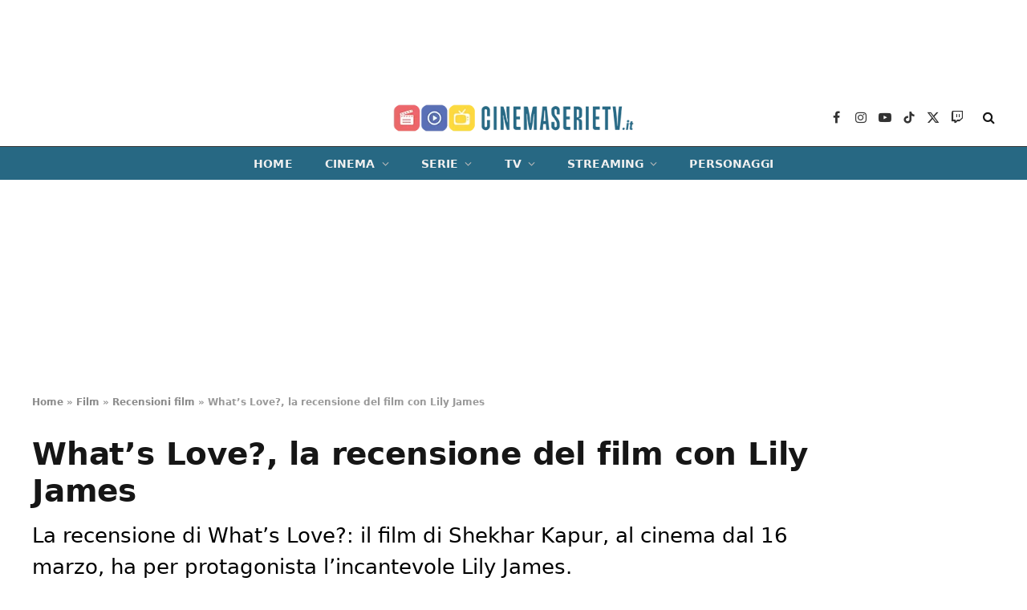

--- FILE ---
content_type: text/html; charset=UTF-8
request_url: https://cinemaserietv.it/film/recensioni/whats-love-la-recensione-del-film-con-lily-james/
body_size: 21942
content:
<!DOCTYPE html><html lang="it-IT" class="s-light site-s-light"><head><meta charset="UTF-8" /><meta name="viewport" content="width=device-width, initial-scale=1" /><meta name='robots' content='index, follow, max-image-preview:large, max-snippet:-1, max-video-preview:-1' /> <!-- InMobi Choice. Consent Manager Tag v3.0 (for TCF 2.2) --> <script type="text/javascript" async=true>function quantcast() {

		(function() {
			var host = window.location.hostname;
			var element = document.createElement('script');
			var firstScript = document.getElementsByTagName('script')[0];
			var url = 'https://cmp.inmobi.com'
			    .concat('/choice/', 'prEPaHbdjcnK8', '/', host, '/choice.js?tag_version=V3');
			var uspTries = 0;
			var uspTriesLimit = 3;
			element.async = true;
			element.type = 'text/javascript';
			element.src = url;

			firstScript.parentNode.insertBefore(element, firstScript);

			function makeStub() {
				var TCF_LOCATOR_NAME = '__tcfapiLocator';
				var queue = [];
				var win = window;
				var cmpFrame;

				function addFrame() {
					var doc = win.document;
					var otherCMP = !!(win.frames[TCF_LOCATOR_NAME]);

					if (!otherCMP) {
						if (doc.body) {
							var iframe = doc.createElement('iframe');

							iframe.style.cssText = 'display:none';
							iframe.name = TCF_LOCATOR_NAME;
							doc.body.appendChild(iframe);
						} else {
							setTimeout(addFrame, 5);
						}
					}
					return !otherCMP;
				}

				function tcfAPIHandler() {
					var gdprApplies;
					var args = arguments;

					if (!args.length) {
						return queue;
					} else if (args[0] === 'setGdprApplies') {
						if (
							args.length > 3 &&
							args[2] === 2 &&
							typeof args[3] === 'boolean'
						) {
							gdprApplies = args[3];
							if (typeof args[2] === 'function') {
								args[2]('set', true);
							}
						}
					} else if (args[0] === 'ping') {
						var retr = {
							gdprApplies: gdprApplies,
							cmpLoaded: false,
							cmpStatus: 'stub'
						};

						if (typeof args[2] === 'function') {
							args[2](retr);
						}
					} else {
						if(args[0] === 'init' && typeof args[3] === 'object') {
							args[3] = Object.assign(args[3], { tag_version: 'V3' });
						}
						queue.push(args);
					}
				}

				function postMessageEventHandler(event) {
					var msgIsString = typeof event.data === 'string';
					var json = {};

					try {
						if (msgIsString) {
							json = JSON.parse(event.data);
						} else {
							json = event.data;
						}
					} catch (ignore) {}

					var payload = json.__tcfapiCall;

					if (payload) {
						window.__tcfapi(
							payload.command,
							payload.version,
							function(retValue, success) {
								var returnMsg = {
									__tcfapiReturn: {
										returnValue: retValue,
										success: success,
										callId: payload.callId
									}
								};
								if (msgIsString) {
									returnMsg = JSON.stringify(returnMsg);
								}
								if (event && event.source && event.source.postMessage) {
									event.source.postMessage(returnMsg, '*');
								}
							},
							payload.parameter
						);
					}
				}

				while (win) {
					try {
						if (win.frames[TCF_LOCATOR_NAME]) {
							cmpFrame = win;
							break;
						}
					} catch (ignore) {}

					if (win === window.top) {
						break;
					}
					win = win.parent;
				}
				if (!cmpFrame) {
					addFrame();
					win.__tcfapi = tcfAPIHandler;
					win.addEventListener('message', postMessageEventHandler, false);
				}
			};

			makeStub();

			var uspStubFunction = function() {
				var arg = arguments;
				if (typeof window.__uspapi !== uspStubFunction) {
					setTimeout(function() {
						if (typeof window.__uspapi !== 'undefined') {
							window.__uspapi.apply(window.__uspapi, arg);
						}
					}, 500);
				}
			};

			var checkIfUspIsReady = function() {
				uspTries++;
				if (window.__uspapi === uspStubFunction && uspTries < uspTriesLimit) {
					console.warn('USP is not accessible');
				} else {
					clearInterval(uspInterval);
				}
			};

			if (typeof window.__uspapi === 'undefined') {
				window.__uspapi = uspStubFunction;
				var uspInterval = setInterval(checkIfUspIsReady, 6000);
			}
		})();
	}
	quantcast()
	/*function quantcastScroll() {
		window.removeEventListener("scroll", quantcastScroll);
		quantcast()
	}
	window.addEventListener("scroll", quantcastScroll);
	*/</script> <!-- End InMobi Choice. Consent Manager Tag v3.0 (for TCF 2.2) --> <!-- This site is optimized with the Yoast SEO plugin v24.4 - https://yoast.com/wordpress/plugins/seo/ --><link media="all" href="https://cinemaserietv.it/wp-content/cache/autoptimize/css/autoptimize_24c0ff3bd6967fbb42c351a6b02f1bda.css" rel="stylesheet"><title>What’s Love?, la recensione | CinemaSerieTV.it</title><meta name="description" content="La recensione di What’s Love?: il film di Shekhar Kapur, al cinema dal 16 marzo, ha per protagonista l’incantevole Lily James." /><link rel="canonical" href="https://cinemaserietv.it/film/recensioni/whats-love-la-recensione-del-film-con-lily-james/" /><meta property="og:locale" content="it_IT" /><meta property="og:type" content="article" /><meta property="og:title" content="What’s Love?, la recensione del film con Lily James" /><meta property="og:description" content="La recensione di What’s Love?: il film di Shekhar Kapur, al cinema dal 16 marzo, ha per protagonista l’incantevole Lily James." /><meta property="og:url" content="https://cinemaserietv.it/film/recensioni/whats-love-la-recensione-del-film-con-lily-james/" /><meta property="og:site_name" content="CinemaSerieTV.it" /><meta property="article:publisher" content="https://www.facebook.com/cinemaserietv.it/" /><meta property="article:published_time" content="2023-03-16T08:00:08+00:00" /><meta property="og:image" content="https://cinemaserietv.it/wp-content/uploads/2023/03/What-s-Love-Got-to-Do-with-It-Stills-Press-Photos-3756x2504-WLGTDWI-04775-jpg-scaled.jpg" /><meta property="og:image:width" content="2560" /><meta property="og:image:height" content="1707" /><meta property="og:image:type" content="image/jpeg" /><meta name="author" content="Maurizio Ermisino" /><meta name="twitter:card" content="summary_large_image" /><meta name="twitter:creator" content="@Cinemaserietvit" /><meta name="twitter:site" content="@Cinemaserietvit" /><meta name="twitter:label1" content="Scritto da" /><meta name="twitter:data1" content="Maurizio Ermisino" /><meta name="twitter:label2" content="Tempo di lettura stimato" /><meta name="twitter:data2" content="9 minuti" /> <script type="application/ld+json" class="yoast-schema-graph">{"@context":"https://schema.org","@graph":[{"@type":"NewsArticle","@id":"https://cinemaserietv.it/film/recensioni/whats-love-la-recensione-del-film-con-lily-james/#article","isPartOf":{"@id":"https://cinemaserietv.it/film/recensioni/whats-love-la-recensione-del-film-con-lily-james/"},"author":{"name":"Maurizio Ermisino","@id":"https://cinemaserietv.it/#/schema/person/49e06f3a5d3a02b6cd385d8048e9de11"},"headline":"What’s Love?, la recensione del film con Lily James","datePublished":"2023-03-16T08:00:08+00:00","mainEntityOfPage":{"@id":"https://cinemaserietv.it/film/recensioni/whats-love-la-recensione-del-film-con-lily-james/"},"wordCount":1378,"publisher":{"@id":"https://cinemaserietv.it/#organization"},"image":{"@id":"https://cinemaserietv.it/film/recensioni/whats-love-la-recensione-del-film-con-lily-james/#primaryimage"},"thumbnailUrl":"https://cinemaserietv.it/wp-content/uploads/2023/03/What-s-Love-Got-to-Do-with-It-Stills-Press-Photos-3756x2504-WLGTDWI-04775-jpg-scaled.jpg","keywords":["In primo piano"],"articleSection":["Recensioni film"],"inLanguage":"it-IT","copyrightYear":"2023","copyrightHolder":{"@id":"https://cinemaserietv.it/#organization"}},{"@type":"WebPage","@id":"https://cinemaserietv.it/film/recensioni/whats-love-la-recensione-del-film-con-lily-james/","url":"https://cinemaserietv.it/film/recensioni/whats-love-la-recensione-del-film-con-lily-james/","name":"What’s Love?, la recensione | CinemaSerieTV.it","isPartOf":{"@id":"https://cinemaserietv.it/#website"},"primaryImageOfPage":{"@id":"https://cinemaserietv.it/film/recensioni/whats-love-la-recensione-del-film-con-lily-james/#primaryimage"},"image":{"@id":"https://cinemaserietv.it/film/recensioni/whats-love-la-recensione-del-film-con-lily-james/#primaryimage"},"thumbnailUrl":"https://cinemaserietv.it/wp-content/uploads/2023/03/What-s-Love-Got-to-Do-with-It-Stills-Press-Photos-3756x2504-WLGTDWI-04775-jpg-scaled.jpg","datePublished":"2023-03-16T08:00:08+00:00","description":"La recensione di What’s Love?: il film di Shekhar Kapur, al cinema dal 16 marzo, ha per protagonista l’incantevole Lily James.","breadcrumb":{"@id":"https://cinemaserietv.it/film/recensioni/whats-love-la-recensione-del-film-con-lily-james/#breadcrumb"},"inLanguage":"it-IT","potentialAction":[{"@type":"ReadAction","target":["https://cinemaserietv.it/film/recensioni/whats-love-la-recensione-del-film-con-lily-james/"]}]},{"@type":"ImageObject","inLanguage":"it-IT","@id":"https://cinemaserietv.it/film/recensioni/whats-love-la-recensione-del-film-con-lily-james/#primaryimage","url":"https://cinemaserietv.it/wp-content/uploads/2023/03/What-s-Love-Got-to-Do-with-It-Stills-Press-Photos-3756x2504-WLGTDWI-04775-jpg-scaled.jpg","contentUrl":"https://cinemaserietv.it/wp-content/uploads/2023/03/What-s-Love-Got-to-Do-with-It-Stills-Press-Photos-3756x2504-WLGTDWI-04775-jpg-scaled.jpg","width":2560,"height":1707,"caption":"What's Love?, una scena"},{"@type":"BreadcrumbList","@id":"https://cinemaserietv.it/film/recensioni/whats-love-la-recensione-del-film-con-lily-james/#breadcrumb","itemListElement":[{"@type":"ListItem","position":1,"name":"Home","item":"https://cinemaserietv.it/"},{"@type":"ListItem","position":2,"name":"Film","item":"https://cinemaserietv.it/film/"},{"@type":"ListItem","position":3,"name":"Recensioni film","item":"https://cinemaserietv.it/film/recensioni/"},{"@type":"ListItem","position":4,"name":"What’s Love?, la recensione del film con Lily James"}]},{"@type":"WebSite","@id":"https://cinemaserietv.it/#website","url":"https://cinemaserietv.it/","name":"CinemaSerieTV.it","description":"","publisher":{"@id":"https://cinemaserietv.it/#organization"},"potentialAction":[{"@type":"SearchAction","target":{"@type":"EntryPoint","urlTemplate":"https://cinemaserietv.it/?s={search_term_string}"},"query-input":{"@type":"PropertyValueSpecification","valueRequired":true,"valueName":"search_term_string"}}],"inLanguage":"it-IT"},{"@type":"Organization","@id":"https://cinemaserietv.it/#organization","name":"CinemaSerieTV.it","url":"https://cinemaserietv.it/","logo":{"@type":"ImageObject","inLanguage":"it-IT","@id":"https://cinemaserietv.it/#/schema/logo/image/","url":"https://cinemaserietv.it/wp-content/uploads/2022/07/CSTPNG-A.png","contentUrl":"https://cinemaserietv.it/wp-content/uploads/2022/07/CSTPNG-A.png","width":1080,"height":475,"caption":"CinemaSerieTV.it"},"image":{"@id":"https://cinemaserietv.it/#/schema/logo/image/"},"sameAs":["https://www.facebook.com/cinemaserietv.it/","https://x.com/Cinemaserietvit","https://www.linkedin.com/company/83023465/","https://www.youtube.com/channel/UCSiqfX2bqhHOHSCKDxNA0Ew","https://www.instagram.com/cinemaserietv.it/","https://www.tiktok.com/@cinemaserietv.it","https://www.twitch.tv/cinemaserietv_it"]},{"@type":"Person","@id":"https://cinemaserietv.it/#/schema/person/49e06f3a5d3a02b6cd385d8048e9de11","name":"Maurizio Ermisino","image":{"@type":"ImageObject","inLanguage":"it-IT","@id":"https://cinemaserietv.it/#/schema/person/image/","url":"https://secure.gravatar.com/avatar/6874967266b09a5d3f63526827e41fe0?s=96&d=mm&r=g","contentUrl":"https://secure.gravatar.com/avatar/6874967266b09a5d3f63526827e41fe0?s=96&d=mm&r=g","caption":"Maurizio Ermisino"},"url":"https://cinemaserietv.it/author/maurizio-ermisino/"}]}</script> <!-- / Yoast SEO plugin. --><link rel="alternate" type="application/rss+xml" title="CinemaSerieTV.it &raquo; Feed" href="https://cinemaserietv.it/feed/" /><link rel="alternate" type="application/rss+xml" title="CinemaSerieTV.it &raquo; Feed dei commenti" href="https://cinemaserietv.it/comments/feed/" /> <script type="text/javascript">/* <![CDATA[ */
window._wpemojiSettings = {"baseUrl":"https:\/\/s.w.org\/images\/core\/emoji\/15.0.3\/72x72\/","ext":".png","svgUrl":"https:\/\/s.w.org\/images\/core\/emoji\/15.0.3\/svg\/","svgExt":".svg","source":{"concatemoji":"https:\/\/cinemaserietv.it\/wp-includes\/js\/wp-emoji-release.min.js?ver=6.5.5"}};
/*! This file is auto-generated */
!function(i,n){var o,s,e;function c(e){try{var t={supportTests:e,timestamp:(new Date).valueOf()};sessionStorage.setItem(o,JSON.stringify(t))}catch(e){}}function p(e,t,n){e.clearRect(0,0,e.canvas.width,e.canvas.height),e.fillText(t,0,0);var t=new Uint32Array(e.getImageData(0,0,e.canvas.width,e.canvas.height).data),r=(e.clearRect(0,0,e.canvas.width,e.canvas.height),e.fillText(n,0,0),new Uint32Array(e.getImageData(0,0,e.canvas.width,e.canvas.height).data));return t.every(function(e,t){return e===r[t]})}function u(e,t,n){switch(t){case"flag":return n(e,"\ud83c\udff3\ufe0f\u200d\u26a7\ufe0f","\ud83c\udff3\ufe0f\u200b\u26a7\ufe0f")?!1:!n(e,"\ud83c\uddfa\ud83c\uddf3","\ud83c\uddfa\u200b\ud83c\uddf3")&&!n(e,"\ud83c\udff4\udb40\udc67\udb40\udc62\udb40\udc65\udb40\udc6e\udb40\udc67\udb40\udc7f","\ud83c\udff4\u200b\udb40\udc67\u200b\udb40\udc62\u200b\udb40\udc65\u200b\udb40\udc6e\u200b\udb40\udc67\u200b\udb40\udc7f");case"emoji":return!n(e,"\ud83d\udc26\u200d\u2b1b","\ud83d\udc26\u200b\u2b1b")}return!1}function f(e,t,n){var r="undefined"!=typeof WorkerGlobalScope&&self instanceof WorkerGlobalScope?new OffscreenCanvas(300,150):i.createElement("canvas"),a=r.getContext("2d",{willReadFrequently:!0}),o=(a.textBaseline="top",a.font="600 32px Arial",{});return e.forEach(function(e){o[e]=t(a,e,n)}),o}function t(e){var t=i.createElement("script");t.src=e,t.defer=!0,i.head.appendChild(t)}"undefined"!=typeof Promise&&(o="wpEmojiSettingsSupports",s=["flag","emoji"],n.supports={everything:!0,everythingExceptFlag:!0},e=new Promise(function(e){i.addEventListener("DOMContentLoaded",e,{once:!0})}),new Promise(function(t){var n=function(){try{var e=JSON.parse(sessionStorage.getItem(o));if("object"==typeof e&&"number"==typeof e.timestamp&&(new Date).valueOf()<e.timestamp+604800&&"object"==typeof e.supportTests)return e.supportTests}catch(e){}return null}();if(!n){if("undefined"!=typeof Worker&&"undefined"!=typeof OffscreenCanvas&&"undefined"!=typeof URL&&URL.createObjectURL&&"undefined"!=typeof Blob)try{var e="postMessage("+f.toString()+"("+[JSON.stringify(s),u.toString(),p.toString()].join(",")+"));",r=new Blob([e],{type:"text/javascript"}),a=new Worker(URL.createObjectURL(r),{name:"wpTestEmojiSupports"});return void(a.onmessage=function(e){c(n=e.data),a.terminate(),t(n)})}catch(e){}c(n=f(s,u,p))}t(n)}).then(function(e){for(var t in e)n.supports[t]=e[t],n.supports.everything=n.supports.everything&&n.supports[t],"flag"!==t&&(n.supports.everythingExceptFlag=n.supports.everythingExceptFlag&&n.supports[t]);n.supports.everythingExceptFlag=n.supports.everythingExceptFlag&&!n.supports.flag,n.DOMReady=!1,n.readyCallback=function(){n.DOMReady=!0}}).then(function(){return e}).then(function(){var e;n.supports.everything||(n.readyCallback(),(e=n.source||{}).concatemoji?t(e.concatemoji):e.wpemoji&&e.twemoji&&(t(e.twemoji),t(e.wpemoji)))}))}((window,document),window._wpemojiSettings);
/* ]]> */</script> <style id='wp-emoji-styles-inline-css' type='text/css'>img.wp-smiley, img.emoji {
		display: inline !important;
		border: none !important;
		box-shadow: none !important;
		height: 1em !important;
		width: 1em !important;
		margin: 0 0.07em !important;
		vertical-align: -0.1em !important;
		background: none !important;
		padding: 0 !important;
	}</style><style id='classic-theme-styles-inline-css' type='text/css'>/*! This file is auto-generated */
.wp-block-button__link{color:#fff;background-color:#32373c;border-radius:9999px;box-shadow:none;text-decoration:none;padding:calc(.667em + 2px) calc(1.333em + 2px);font-size:1.125em}.wp-block-file__button{background:#32373c;color:#fff;text-decoration:none}</style><style id='global-styles-inline-css' type='text/css'>body{--wp--preset--color--black: #000000;--wp--preset--color--cyan-bluish-gray: #abb8c3;--wp--preset--color--white: #ffffff;--wp--preset--color--pale-pink: #f78da7;--wp--preset--color--vivid-red: #cf2e2e;--wp--preset--color--luminous-vivid-orange: #ff6900;--wp--preset--color--luminous-vivid-amber: #fcb900;--wp--preset--color--light-green-cyan: #7bdcb5;--wp--preset--color--vivid-green-cyan: #00d084;--wp--preset--color--pale-cyan-blue: #8ed1fc;--wp--preset--color--vivid-cyan-blue: #0693e3;--wp--preset--color--vivid-purple: #9b51e0;--wp--preset--gradient--vivid-cyan-blue-to-vivid-purple: linear-gradient(135deg,rgba(6,147,227,1) 0%,rgb(155,81,224) 100%);--wp--preset--gradient--light-green-cyan-to-vivid-green-cyan: linear-gradient(135deg,rgb(122,220,180) 0%,rgb(0,208,130) 100%);--wp--preset--gradient--luminous-vivid-amber-to-luminous-vivid-orange: linear-gradient(135deg,rgba(252,185,0,1) 0%,rgba(255,105,0,1) 100%);--wp--preset--gradient--luminous-vivid-orange-to-vivid-red: linear-gradient(135deg,rgba(255,105,0,1) 0%,rgb(207,46,46) 100%);--wp--preset--gradient--very-light-gray-to-cyan-bluish-gray: linear-gradient(135deg,rgb(238,238,238) 0%,rgb(169,184,195) 100%);--wp--preset--gradient--cool-to-warm-spectrum: linear-gradient(135deg,rgb(74,234,220) 0%,rgb(151,120,209) 20%,rgb(207,42,186) 40%,rgb(238,44,130) 60%,rgb(251,105,98) 80%,rgb(254,248,76) 100%);--wp--preset--gradient--blush-light-purple: linear-gradient(135deg,rgb(255,206,236) 0%,rgb(152,150,240) 100%);--wp--preset--gradient--blush-bordeaux: linear-gradient(135deg,rgb(254,205,165) 0%,rgb(254,45,45) 50%,rgb(107,0,62) 100%);--wp--preset--gradient--luminous-dusk: linear-gradient(135deg,rgb(255,203,112) 0%,rgb(199,81,192) 50%,rgb(65,88,208) 100%);--wp--preset--gradient--pale-ocean: linear-gradient(135deg,rgb(255,245,203) 0%,rgb(182,227,212) 50%,rgb(51,167,181) 100%);--wp--preset--gradient--electric-grass: linear-gradient(135deg,rgb(202,248,128) 0%,rgb(113,206,126) 100%);--wp--preset--gradient--midnight: linear-gradient(135deg,rgb(2,3,129) 0%,rgb(40,116,252) 100%);--wp--preset--font-size--small: 13px;--wp--preset--font-size--medium: 20px;--wp--preset--font-size--large: 36px;--wp--preset--font-size--x-large: 42px;--wp--preset--spacing--20: 0.44rem;--wp--preset--spacing--30: 0.67rem;--wp--preset--spacing--40: 1rem;--wp--preset--spacing--50: 1.5rem;--wp--preset--spacing--60: 2.25rem;--wp--preset--spacing--70: 3.38rem;--wp--preset--spacing--80: 5.06rem;--wp--preset--shadow--natural: 6px 6px 9px rgba(0, 0, 0, 0.2);--wp--preset--shadow--deep: 12px 12px 50px rgba(0, 0, 0, 0.4);--wp--preset--shadow--sharp: 6px 6px 0px rgba(0, 0, 0, 0.2);--wp--preset--shadow--outlined: 6px 6px 0px -3px rgba(255, 255, 255, 1), 6px 6px rgba(0, 0, 0, 1);--wp--preset--shadow--crisp: 6px 6px 0px rgba(0, 0, 0, 1);}:where(.is-layout-flex){gap: 0.5em;}:where(.is-layout-grid){gap: 0.5em;}body .is-layout-flex{display: flex;}body .is-layout-flex{flex-wrap: wrap;align-items: center;}body .is-layout-flex > *{margin: 0;}body .is-layout-grid{display: grid;}body .is-layout-grid > *{margin: 0;}:where(.wp-block-columns.is-layout-flex){gap: 2em;}:where(.wp-block-columns.is-layout-grid){gap: 2em;}:where(.wp-block-post-template.is-layout-flex){gap: 1.25em;}:where(.wp-block-post-template.is-layout-grid){gap: 1.25em;}.has-black-color{color: var(--wp--preset--color--black) !important;}.has-cyan-bluish-gray-color{color: var(--wp--preset--color--cyan-bluish-gray) !important;}.has-white-color{color: var(--wp--preset--color--white) !important;}.has-pale-pink-color{color: var(--wp--preset--color--pale-pink) !important;}.has-vivid-red-color{color: var(--wp--preset--color--vivid-red) !important;}.has-luminous-vivid-orange-color{color: var(--wp--preset--color--luminous-vivid-orange) !important;}.has-luminous-vivid-amber-color{color: var(--wp--preset--color--luminous-vivid-amber) !important;}.has-light-green-cyan-color{color: var(--wp--preset--color--light-green-cyan) !important;}.has-vivid-green-cyan-color{color: var(--wp--preset--color--vivid-green-cyan) !important;}.has-pale-cyan-blue-color{color: var(--wp--preset--color--pale-cyan-blue) !important;}.has-vivid-cyan-blue-color{color: var(--wp--preset--color--vivid-cyan-blue) !important;}.has-vivid-purple-color{color: var(--wp--preset--color--vivid-purple) !important;}.has-black-background-color{background-color: var(--wp--preset--color--black) !important;}.has-cyan-bluish-gray-background-color{background-color: var(--wp--preset--color--cyan-bluish-gray) !important;}.has-white-background-color{background-color: var(--wp--preset--color--white) !important;}.has-pale-pink-background-color{background-color: var(--wp--preset--color--pale-pink) !important;}.has-vivid-red-background-color{background-color: var(--wp--preset--color--vivid-red) !important;}.has-luminous-vivid-orange-background-color{background-color: var(--wp--preset--color--luminous-vivid-orange) !important;}.has-luminous-vivid-amber-background-color{background-color: var(--wp--preset--color--luminous-vivid-amber) !important;}.has-light-green-cyan-background-color{background-color: var(--wp--preset--color--light-green-cyan) !important;}.has-vivid-green-cyan-background-color{background-color: var(--wp--preset--color--vivid-green-cyan) !important;}.has-pale-cyan-blue-background-color{background-color: var(--wp--preset--color--pale-cyan-blue) !important;}.has-vivid-cyan-blue-background-color{background-color: var(--wp--preset--color--vivid-cyan-blue) !important;}.has-vivid-purple-background-color{background-color: var(--wp--preset--color--vivid-purple) !important;}.has-black-border-color{border-color: var(--wp--preset--color--black) !important;}.has-cyan-bluish-gray-border-color{border-color: var(--wp--preset--color--cyan-bluish-gray) !important;}.has-white-border-color{border-color: var(--wp--preset--color--white) !important;}.has-pale-pink-border-color{border-color: var(--wp--preset--color--pale-pink) !important;}.has-vivid-red-border-color{border-color: var(--wp--preset--color--vivid-red) !important;}.has-luminous-vivid-orange-border-color{border-color: var(--wp--preset--color--luminous-vivid-orange) !important;}.has-luminous-vivid-amber-border-color{border-color: var(--wp--preset--color--luminous-vivid-amber) !important;}.has-light-green-cyan-border-color{border-color: var(--wp--preset--color--light-green-cyan) !important;}.has-vivid-green-cyan-border-color{border-color: var(--wp--preset--color--vivid-green-cyan) !important;}.has-pale-cyan-blue-border-color{border-color: var(--wp--preset--color--pale-cyan-blue) !important;}.has-vivid-cyan-blue-border-color{border-color: var(--wp--preset--color--vivid-cyan-blue) !important;}.has-vivid-purple-border-color{border-color: var(--wp--preset--color--vivid-purple) !important;}.has-vivid-cyan-blue-to-vivid-purple-gradient-background{background: var(--wp--preset--gradient--vivid-cyan-blue-to-vivid-purple) !important;}.has-light-green-cyan-to-vivid-green-cyan-gradient-background{background: var(--wp--preset--gradient--light-green-cyan-to-vivid-green-cyan) !important;}.has-luminous-vivid-amber-to-luminous-vivid-orange-gradient-background{background: var(--wp--preset--gradient--luminous-vivid-amber-to-luminous-vivid-orange) !important;}.has-luminous-vivid-orange-to-vivid-red-gradient-background{background: var(--wp--preset--gradient--luminous-vivid-orange-to-vivid-red) !important;}.has-very-light-gray-to-cyan-bluish-gray-gradient-background{background: var(--wp--preset--gradient--very-light-gray-to-cyan-bluish-gray) !important;}.has-cool-to-warm-spectrum-gradient-background{background: var(--wp--preset--gradient--cool-to-warm-spectrum) !important;}.has-blush-light-purple-gradient-background{background: var(--wp--preset--gradient--blush-light-purple) !important;}.has-blush-bordeaux-gradient-background{background: var(--wp--preset--gradient--blush-bordeaux) !important;}.has-luminous-dusk-gradient-background{background: var(--wp--preset--gradient--luminous-dusk) !important;}.has-pale-ocean-gradient-background{background: var(--wp--preset--gradient--pale-ocean) !important;}.has-electric-grass-gradient-background{background: var(--wp--preset--gradient--electric-grass) !important;}.has-midnight-gradient-background{background: var(--wp--preset--gradient--midnight) !important;}.has-small-font-size{font-size: var(--wp--preset--font-size--small) !important;}.has-medium-font-size{font-size: var(--wp--preset--font-size--medium) !important;}.has-large-font-size{font-size: var(--wp--preset--font-size--large) !important;}.has-x-large-font-size{font-size: var(--wp--preset--font-size--x-large) !important;}
.wp-block-navigation a:where(:not(.wp-element-button)){color: inherit;}
:where(.wp-block-post-template.is-layout-flex){gap: 1.25em;}:where(.wp-block-post-template.is-layout-grid){gap: 1.25em;}
:where(.wp-block-columns.is-layout-flex){gap: 2em;}:where(.wp-block-columns.is-layout-grid){gap: 2em;}
.wp-block-pullquote{font-size: 1.5em;line-height: 1.6;}</style><style id='smartmag-core-inline-css' type='text/css'>:root { --c-main: #276883;
--c-main-rgb: 39,104,131;
--text-font: "Poppins", system-ui, -apple-system, "Segoe UI", Arial, sans-serif;
--body-font: "Poppins", system-ui, -apple-system, "Segoe UI", Arial, sans-serif;
--title-font: "Poppins", system-ui, -apple-system, "Segoe UI", Arial, sans-serif;
--h-font: "Poppins", system-ui, -apple-system, "Segoe UI", Arial, sans-serif;
--text-h-font: var(--h-font);
--title-size-s: 16px;
--title-size-n: 17px;
--title-size-m: 18px;
--title-fw-semi: 700;
--c-post-meta: #5e5e5e; }
.post-title:not(._) { font-size: 16px; }
.breadcrumbs { font-size: 12px; font-weight: 900; }
.smart-head-main .smart-head-mid { --head-h: 72px; }
.s-dark .smart-head-main .smart-head-mid,
.smart-head-main .s-dark.smart-head-mid { background-color: #1a1b1d; }
.smart-head-main .smart-head-mid { border-top-width: 0px; }
.smart-head-main .smart-head-bot { --head-h: 42px; background-color: #276883; border-top-width: 1px; }
.s-dark .smart-head-main .smart-head-bot,
.smart-head-main .s-dark.smart-head-bot { border-top-color: #383838; }
.smart-head-main .smart-head-bot { border-bottom-width: 0px; }
.s-dark .smart-head-main .smart-head-bot,
.smart-head-main .s-dark.smart-head-bot { border-bottom-color: #383838; }
.navigation { font-family: "Poppins", system-ui, -apple-system, "Segoe UI", Arial, sans-serif; }
.navigation-main .menu > li > a { font-size: 14px; font-weight: bold; text-transform: uppercase; letter-spacing: .01em; }
.navigation-main .menu > li li a { font-size: 13px; }
.navigation-main { --nav-items-space: 20px; }
.nav-hov-b .menu > li > a:before { border-width: 3px; }
.s-light .navigation { --c-nav-hov-bg: #ffffff; --c-nav-drop-bg: #ffffff; --c-nav-drop: #000000; --c-nav-drop-hov: #000000; }
.s-dark .navigation { --c-nav-blip: #bababa; --c-nav-hov-bg: rgba(239,239,239,0); }
.mobile-menu { font-family: "Poppins", system-ui, -apple-system, "Segoe UI", Arial, sans-serif; font-weight: 600; }
.s-dark .smart-head-main .spc-social,
.smart-head-main .s-dark .spc-social { --c-spc-social: #b2b2b2; }
.smart-head-main .spc-social { --spc-social-fs: 16px; --spc-social-space: 5px; }
.smart-head-main .hamburger-icon { --line-weight: 2px; }
.smart-head-main .offcanvas-toggle { --item-mr: 25px; }
.smart-head .ts-button1 { font-weight: bold; line-height: .8; letter-spacing: 0.08em; }
.upper-footer .block-head { --space-below: 35px; --line-weight: 3px; --c-border: #0a0a0a; }
.main-footer .lower-footer { background-color: #276883; }
.lower-footer { color: #ffffff; }
.post-meta .meta-item, .post-meta .text-in { font-size: 13px; }
.post-meta .post-cat > a { font-family: "Poppins", system-ui, -apple-system, "Segoe UI", Arial, sans-serif; font-weight: 600; }
.s-light .block-wrap.s-dark { --c-post-meta: var(--c-contrast-450); }
.s-dark, .s-light .block-wrap.s-dark { --c-post-meta: #e0e0e0; }
.post-meta { --p-meta-sep: "-"; --p-meta-sep-pad: 5px; }
.post-meta .meta-item:before { transform: scale(0.85); }
.cat-labels .category { font-family: "Poppins", system-ui, -apple-system, "Segoe UI", Arial, sans-serif; font-size: 13px; font-weight: 600; font-style: normal; text-transform: uppercase; line-height: 1.8; }
.block-head .heading { font-family: "Poppins", system-ui, -apple-system, "Segoe UI", Arial, sans-serif; }
.block-head-c .heading { font-size: 20px; }
.block-head-c { --line-weight: 3px; }
.block-head-c2 { --line-weight: 3px; }
.block-head-e1 .heading { font-size: 20px; }
.entry-content { font-size: 18px; line-height: 1.5; }
.site-s-light .entry-content { color: #000000; }
.s-dark .entry-content { color: #efefef; }
.entry-content { --c-a: #8e0000; }
.post-share-float .service { margin-bottom: 6px; font-size: 16px; }
.post-share-b:not(.is-not-global) { --service-height: 28px; }
.site-s-light .s-head-modern .sub-title { color: #000000; }
.s-head-large .post-title { font-size: 39px; }
.s-head-large .sub-title { font-size: 26px; line-height: 1.5; }
@media (min-width: 940px) and (max-width: 1200px) { .navigation-main .menu > li > a { font-size: calc(10px + (14px - 10px) * .7); } }
@media (min-width: 768px) and (max-width: 940px) { .entry-content { font-size: 18px; line-height: 1.5; }
.s-head-large .sub-title { font-size: 26px; line-height: 1.5; } }
@media (max-width: 767px) { .post-title:not(._) { font-size: 16px; }
.entry-content { font-size: 18px; line-height: 1.5; }
.s-head-large .post-title { font-size: 34px; }
.s-head-large .sub-title { font-size: 24px; line-height: 1.5; } }</style> <script type="text/javascript" src="https://cinemaserietv.it/wp-includes/js/jquery/jquery.min.js?ver=3.7.1" id="jquery-core-js"></script> <script type="text/javascript" src="https://cinemaserietv.it/wp-includes/js/jquery/jquery-migrate.min.js?ver=3.4.1" id="jquery-migrate-js"></script> <link rel="https://api.w.org/" href="https://cinemaserietv.it/wp-json/" /><link rel="alternate" type="application/json" href="https://cinemaserietv.it/wp-json/wp/v2/posts/49025" /><link rel='shortlink' href='https://cinemaserietv.it/?p=49025' /><link rel="alternate" type="application/json+oembed" href="https://cinemaserietv.it/wp-json/oembed/1.0/embed?url=https%3A%2F%2Fcinemaserietv.it%2Ffilm%2Frecensioni%2Fwhats-love-la-recensione-del-film-con-lily-james%2F" /><link rel="alternate" type="text/xml+oembed" href="https://cinemaserietv.it/wp-json/oembed/1.0/embed?url=https%3A%2F%2Fcinemaserietv.it%2Ffilm%2Frecensioni%2Fwhats-love-la-recensione-del-film-con-lily-james%2F&#038;format=xml" /><style>.youtube-facade>.loader{
		display:inline-block;
		width:80px;
		height:80px;
	}
	.youtube-facade>.loader:after{
		content:" ";
		display:block;
		width:64px;
		height:64px;
		margin:8px;
		border-radius:50%;
		border:6px solid #fff;
		border-color:#fff transparent #fff transparent;
		animation:lds-dual-ring 1.2s linear infinite;
	}
	@keyframes lds-dual-ring{
		0%{ transform:rotate(0deg); }
		100%{ transform:rotate(360deg); }
	}
	.youtube-facade{
		width:100%;
		aspect-ratio:16/9;
		height:auto;
		background-repeat:no-repeat;
		background-size:cover;
		background-position:center;
		display:flex;
		align-items:center;
		justify-content:center;
	}
	.youtube-facade>iframe{
		width:100%;
		aspect-ratio:16/9;
		height:auto;
	}</style><style>.facebook-facade>.loader{
		display:inline-block;
		width:80px;
		height:80px;
	}
	.facebook-facade>.loader:after{
		content:" ";
		display:block;
		width:64px;
		height:64px;
		margin:8px;
		border-radius:50%;
		border:6px solid #fff;
		border-color:#fff transparent #fff transparent;
		animation:lds-dual-ring 1.2s linear infinite;
	}
	@keyframes lds-dual-ring{
		0%{ transform:rotate(0deg); }
		100%{ transform:rotate(360deg); }
	}
	.facebook-facade{
		width:100%;
		height:800px;
		background-repeat:no-repeat;
		background-size:cover;
		background-position:center;
		/*display:flex;*/
		align-items:center;
		justify-content:center;
	}
	.facebook-facade>iframe{
		width:100%;
		height:800px;
	}</style> <script>window.__adv_disabled = false;</script> <link rel="dns-prefetch" href="//cdn.exmarketplace.com"><link rel="preconnect" href="//cdn.exmarketplace.com"><link rel="preconnect" href="//securepubads.g.doubleclick.net"><link rel='preconnect' href='https://imasdk.googleapis.com'><link rel='dns-prefetch' href='https://imasdk.googleapis.com'><link rel='stylesheet' href='https://cdnjs.cloudflare.com/ajax/libs/font-awesome/4.7.0/css/font-awesome.min.css'/><link rel='stylesheet' href='https://cdn.exmarketplace.com/bidder/video_update/vcfg_minified_start_opt.css'/ > <script>var BunyadSchemeKey = 'bunyad-scheme';
		(() => {
			const d = document.documentElement;
			const c = d.classList;
			var scheme = localStorage.getItem(BunyadSchemeKey);
			
			if (scheme) {
				d.dataset.origClass = c;
				scheme === 'dark' ? c.remove('s-light', 'site-s-light') : c.remove('s-dark', 'site-s-dark');
				c.add('site-s-' + scheme, 's-' + scheme);
			}
		})();</script> <meta name="generator" content="Elementor 3.20.2; features: e_optimized_assets_loading, e_optimized_css_loading, additional_custom_breakpoints, block_editor_assets_optimize, e_image_loading_optimization; settings: css_print_method-external, google_font-enabled, font_display-auto"><style type="text/css">.recentcomments a{display:inline !important;padding:0 !important;margin:0 !important;}</style><meta name="publication-media-verification"content="e2aba4bd3bb149b9b42ec693c2b25ff4"><link rel="icon" href="https://cinemaserietv.it/wp-content/uploads/2022/07/cropped-CST1000x1000-A-32x32.png" sizes="32x32" /><link rel="icon" href="https://cinemaserietv.it/wp-content/uploads/2022/07/cropped-CST1000x1000-A-192x192.png" sizes="192x192" /><link rel="apple-touch-icon" href="https://cinemaserietv.it/wp-content/uploads/2022/07/cropped-CST1000x1000-A-180x180.png" /><meta name="msapplication-TileImage" content="https://cinemaserietv.it/wp-content/uploads/2022/07/cropped-CST1000x1000-A-270x270.png" /><style type="text/css" id="wp-custom-css">@media only screen and (min-width : 992px) {
.main-wrap {
	margin-top:110px;
}
    }

.smart-head .logo-link {
		width:316px !important;
}

@media (max-width: 540px) {
  .smart-head .logo-link {
		width:232px !important;
  }
	.smart-head .logo-link * {
  
	width:316px;
	}
}

.hr-cstv
{
	  margin: 10px 0;
    height: 3px;
    background: #7486bd;
}

.scheda-cstv
{
	background-color: #f6f6f6;
}

.s-post-large b
{	
	 background: #a5b6ec;
	 display:inline;	
}

.smart-head .logo-link * {
  min-width: 165px;
	width:316px;
  min-height: 55px;
  color: rgba(0, 0, 0, 0);
  background: url(/wp-content/uploads/2022/07/CST400x66-A.png);
  background-position: center;
  background-repeat: no-repeat;
  background-size: contain;
  user-select: none;
}

p a, a:hover
{	
	font-weight: bold;
}

.s-post-large a
{
	color: black;
	box-shadow: inset 0 -10px 0 0 #fdd936;
	display:inline;
}

.s-post-large h2
{
	background-color: #f68b8b;
	display:inline;
}
/* CSDB PLUGIN vvv */
#csdb_movie_title {
display:none;
visibility:hidden;
}
#csdb_movie {
  border: 0px solid #ccc;
  border-collapse: collapse;
  margin: 0;
  padding: 0;
  width: 100%;
  #csdb_movie-layout: fixed;
}

#csdb_movie caption {
  font-size: 1.5em;
  margin: .5em 0 .75em;
}

#csdb_movie tr {
  background-color: #f8f8f8;
  border: 1px solid #ddd;
  padding: .35em;
}

#csdb_movie th,
#csdb_movie td {
  padding: .625em;
  text-align: center;
}

#csdb_movie thead th {
    background-color: #276883;
    color: #FFF;  
}

#csdb_movie th {
  font-size: .85em;
  letter-spacing: .1em;
  text-transform: uppercase;
}

@media screen and (max-width: 600px) {  
#csdb_movie_title {
display:block;
visibility:visible;
	color:#276883;
	font-weight:bold;
font-size: 0.8em; 
}

  #csdb_movie thead {
    visibility: hidden;
    height: 0;
    position: absolute;
  }
 
  #csdb_movie tr {
    display: block;
    margin-bottom: .625em;
  }
 
  #csdb_movie td {
    border: 0px solid;
    border-bottom: none;
    display: block;
    font-size: .8em;
    text-align: right;
  }
 
  #csdb_movie td::before {
    content: attr(data-label);
    float: left;
    font-weight: bold;
    text-transform: uppercase;
  }
 
#csdb_movie tbody td:first-child {
font-weight:bold;
font-size: 1.2em;  
text-align: left;
}

  #csdb_movie td:last-child {
    border-bottom: 0px solid;
  }
}
/* CSDB PLUGIN ^^^ */</style></head><body class="post-template-default single single-post postid-49025 single-format-standard right-sidebar post-layout-large post-cat-32 has-lb has-lb-sm layout-normal elementor-default elementor-kit-10"><div class="main-wrap"><div class="off-canvas-backdrop"></div><div class="mobile-menu-container off-canvas hide-widgets-sm hide-menu-lg" id="off-canvas"><div class="off-canvas-head"> <a href="#" class="close"> <span class="visuallyhidden">Close Menu</span> <i class="tsi tsi-times"></i> </a><div class="ts-logo"></div></div><div class="off-canvas-content"><ul id="menu-cinemaserietv" class="mobile-menu"><li id="menu-item-51084" class="menu-item menu-item-type-post_type menu-item-object-page menu-item-home menu-item-51084"><a href="https://cinemaserietv.it/">Home</a></li><li id="menu-item-2734" class="menu-item menu-item-type-taxonomy menu-item-object-category current-post-ancestor menu-item-has-children menu-item-2734"><a href="https://cinemaserietv.it/film/">Cinema</a><ul class="sub-menu"><li id="menu-item-2735" class="menu-item menu-item-type-taxonomy menu-item-object-category menu-item-2735"><a href="https://cinemaserietv.it/film/news/">News</a></li><li id="menu-item-2736" class="menu-item menu-item-type-taxonomy menu-item-object-category current-post-ancestor current-menu-parent current-post-parent menu-item-2736"><a href="https://cinemaserietv.it/film/recensioni/">Recensioni</a></li><li id="menu-item-6614" class="menu-item menu-item-type-post_type menu-item-object-post menu-item-6614"><a href="https://cinemaserietv.it/film/ultime-uscite-al-cinema/">Ultime uscite al cinema</a></li><li id="menu-item-6613" class="menu-item menu-item-type-post_type menu-item-object-post menu-item-6613"><a href="https://cinemaserietv.it/film/prossimamente-al-cinema/">Prossimamente al cinema</a></li></ul></li><li id="menu-item-2737" class="menu-item menu-item-type-taxonomy menu-item-object-category menu-item-has-children menu-item-2737"><a href="https://cinemaserietv.it/serie-tv/">Serie</a><ul class="sub-menu"><li id="menu-item-2738" class="menu-item menu-item-type-taxonomy menu-item-object-category menu-item-2738"><a href="https://cinemaserietv.it/serie-tv/news-serie-tv/">News</a></li><li id="menu-item-2739" class="menu-item menu-item-type-taxonomy menu-item-object-category menu-item-2739"><a href="https://cinemaserietv.it/serie-tv/recensioni-serie-tv/">Recensioni</a></li><li id="menu-item-12840" class="menu-item menu-item-type-post_type menu-item-object-post menu-item-12840"><a href="https://cinemaserietv.it/serie-tv/calendario-nuove-serie-tv-in-italia-2025/">Serie TV in uscita</a></li></ul></li><li id="menu-item-2740" class="menu-item menu-item-type-taxonomy menu-item-object-category menu-item-has-children menu-item-2740"><a href="https://cinemaserietv.it/tv/">TV</a><ul class="sub-menu"><li id="menu-item-2742" class="menu-item menu-item-type-taxonomy menu-item-object-category menu-item-2742"><a href="https://cinemaserietv.it/tv/news-tv/">News</a></li><li id="menu-item-2741" class="menu-item menu-item-type-taxonomy menu-item-object-category menu-item-2741"><a href="https://cinemaserietv.it/tv/recensioni-tv/">Recensioni</a></li></ul></li><li id="menu-item-2743" class="menu-item menu-item-type-taxonomy menu-item-object-category menu-item-has-children menu-item-2743"><a href="https://cinemaserietv.it/streaming/">Streaming</a><ul class="sub-menu"><li id="menu-item-2744" class="menu-item menu-item-type-taxonomy menu-item-object-category menu-item-has-children menu-item-2744"><a href="https://cinemaserietv.it/streaming/apple-tv-plus/">Apple TV+</a><ul class="sub-menu"><li id="menu-item-4623" class="menu-item menu-item-type-post_type menu-item-object-post menu-item-4623"><a href="https://cinemaserietv.it/streaming/apple-tv-plus/ultime-uscite-su-apple-tv-plus/">Ultime uscite su Apple TV+</a></li><li id="menu-item-4622" class="menu-item menu-item-type-post_type menu-item-object-post menu-item-4622"><a href="https://cinemaserietv.it/streaming/apple-tv-plus/prossime-uscite-su-apple-tv-plus/">Prossime uscite su Apple TV+</a></li></ul></li><li id="menu-item-2745" class="menu-item menu-item-type-taxonomy menu-item-object-category menu-item-has-children menu-item-2745"><a href="https://cinemaserietv.it/streaming/disney-plus/">Disney+</a><ul class="sub-menu"><li id="menu-item-4471" class="menu-item menu-item-type-post_type menu-item-object-post menu-item-4471"><a href="https://cinemaserietv.it/streaming/disney-plus/ultime-uscite-su-disney-plus/">Ultime uscite su Disney+</a></li><li id="menu-item-4470" class="menu-item menu-item-type-post_type menu-item-object-post menu-item-4470"><a href="https://cinemaserietv.it/streaming/disney-plus/prossime-uscite-su-disney-plus/">Prossime uscite su Disney+</a></li></ul></li><li id="menu-item-2746" class="menu-item menu-item-type-taxonomy menu-item-object-category menu-item-has-children menu-item-2746"><a href="https://cinemaserietv.it/streaming/netflix-streaming/">Netflix</a><ul class="sub-menu"><li id="menu-item-4259" class="menu-item menu-item-type-post_type menu-item-object-post menu-item-4259"><a href="https://cinemaserietv.it/streaming/netflix-streaming/ultime-uscite-novita-netflix/">Ultime uscite su Netflix</a></li><li id="menu-item-4260" class="menu-item menu-item-type-post_type menu-item-object-post menu-item-4260"><a href="https://cinemaserietv.it/streaming/netflix-streaming/prossime-uscite-netflix/">Prossime uscite su Netflix</a></li></ul></li><li id="menu-item-2747" class="menu-item menu-item-type-taxonomy menu-item-object-category menu-item-has-children menu-item-2747"><a href="https://cinemaserietv.it/streaming/now/">NOW</a><ul class="sub-menu"><li id="menu-item-4621" class="menu-item menu-item-type-post_type menu-item-object-post menu-item-4621"><a href="https://cinemaserietv.it/streaming/now/ultime-uscite-su-now/">Ultime uscite su NOW</a></li><li id="menu-item-4620" class="menu-item menu-item-type-post_type menu-item-object-post menu-item-4620"><a href="https://cinemaserietv.it/streaming/now/prossime-uscite-su-now/">Prossime uscite su NOW</a></li></ul></li><li id="menu-item-2748" class="menu-item menu-item-type-taxonomy menu-item-object-category menu-item-has-children menu-item-2748"><a href="https://cinemaserietv.it/streaming/amazon-prime-video/">Prime Video</a><ul class="sub-menu"><li id="menu-item-4404" class="menu-item menu-item-type-post_type menu-item-object-post menu-item-4404"><a href="https://cinemaserietv.it/streaming/amazon-prime-video/ultime-uscite-prime-video/">Ultime uscite su Prime Video</a></li><li id="menu-item-4403" class="menu-item menu-item-type-post_type menu-item-object-post menu-item-4403"><a href="https://cinemaserietv.it/streaming/amazon-prime-video/prossime-uscite-su-prime-video/">Prossime uscite su Prime Video</a></li></ul></li></ul></li><li id="menu-item-2749" class="menu-item menu-item-type-taxonomy menu-item-object-category menu-item-2749"><a href="https://cinemaserietv.it/personaggi/">Personaggi</a></li></ul></div></div><div class="smart-head smart-head-a smart-head-main" id="smart-head" data-sticky="auto" data-sticky-type="smart" data-sticky-full><div class="smart-head-row smart-head-mid smart-head-row-3 is-light smart-head-row-full"><div class="inner wrap"><div class="items items-left empty"></div><div class="items items-center "> <a href="https://cinemaserietv.it/" title="CinemaSerieTV.it" rel="home" class="logo-link ts-logo text-logo"> <span> CinemaSerieTV.it </span> </a></div><div class="items items-right "><div class="spc-social-block spc-social spc-social-a smart-head-social"> <a href="https://www.facebook.com/cinemaserietv.it/" class="link service s-facebook" target="_blank" rel="nofollow noopener"> <i class="icon tsi tsi-facebook"></i> <span class="visuallyhidden">Facebook</span> </a> <a href="https://www.instagram.com/cinemaserietv.it/" class="link service s-instagram" target="_blank" rel="nofollow noopener"> <i class="icon tsi tsi-instagram"></i> <span class="visuallyhidden">Instagram</span> </a> <a href="https://www.youtube.com/channel/UCSiqfX2bqhHOHSCKDxNA0Ew" class="link service s-youtube" target="_blank" rel="nofollow noopener"> <i class="icon tsi tsi-youtube-play"></i> <span class="visuallyhidden">YouTube</span> </a> <a href="https://www.tiktok.com/@cinemaserietv.it" class="link service s-tiktok" target="_blank" rel="nofollow noopener"> <i class="icon tsi tsi-tiktok"></i> <span class="visuallyhidden">TikTok</span> </a> <a href="https://twitter.com/Cinemaserietvit" class="link service s-twitter" target="_blank" rel="nofollow noopener"> <i class="icon tsi tsi-twitter"></i> <span class="visuallyhidden">X (Twitter)</span> </a> <a href="https://www.twitch.tv/cinemaserietv_it" class="link service s-twitch" target="_blank" rel="nofollow noopener"> <i class="icon tsi tsi-twitch"></i> <span class="visuallyhidden">Twitch</span> </a></div> <a href="#" class="search-icon has-icon-only is-icon" title="Cerca"> <i class="tsi tsi-search"></i> </a></div></div></div><div class="smart-head-row smart-head-bot smart-head-row-3 s-dark has-center-nav smart-head-row-full"><div class="inner wrap"><div class="items items-left empty"></div><div class="items items-center "><div class="nav-wrap"><nav class="navigation navigation-main nav-hov-b"><ul id="menu-cinemaserietv-1" class="menu"><li class="menu-item menu-item-type-post_type menu-item-object-page menu-item-home menu-item-51084"><a href="https://cinemaserietv.it/">Home</a></li><li class="menu-item menu-item-type-taxonomy menu-item-object-category current-post-ancestor menu-item-has-children menu-cat-26 menu-item-2734"><a href="https://cinemaserietv.it/film/">Cinema</a><ul class="sub-menu"><li class="menu-item menu-item-type-taxonomy menu-item-object-category menu-cat-31 menu-item-2735"><a href="https://cinemaserietv.it/film/news/">News</a></li><li class="menu-item menu-item-type-taxonomy menu-item-object-category current-post-ancestor current-menu-parent current-post-parent menu-cat-32 menu-item-2736"><a href="https://cinemaserietv.it/film/recensioni/">Recensioni</a></li><li class="menu-item menu-item-type-post_type menu-item-object-post menu-item-6614"><a href="https://cinemaserietv.it/film/ultime-uscite-al-cinema/">Ultime uscite al cinema</a></li><li class="menu-item menu-item-type-post_type menu-item-object-post menu-item-6613"><a href="https://cinemaserietv.it/film/prossimamente-al-cinema/">Prossimamente al cinema</a></li></ul></li><li class="menu-item menu-item-type-taxonomy menu-item-object-category menu-item-has-children menu-cat-27 menu-item-2737"><a href="https://cinemaserietv.it/serie-tv/">Serie</a><ul class="sub-menu"><li class="menu-item menu-item-type-taxonomy menu-item-object-category menu-cat-33 menu-item-2738"><a href="https://cinemaserietv.it/serie-tv/news-serie-tv/">News</a></li><li class="menu-item menu-item-type-taxonomy menu-item-object-category menu-cat-34 menu-item-2739"><a href="https://cinemaserietv.it/serie-tv/recensioni-serie-tv/">Recensioni</a></li><li class="menu-item menu-item-type-post_type menu-item-object-post menu-item-12840"><a href="https://cinemaserietv.it/serie-tv/calendario-nuove-serie-tv-in-italia-2025/">Serie TV in uscita</a></li></ul></li><li class="menu-item menu-item-type-taxonomy menu-item-object-category menu-item-has-children menu-cat-28 menu-item-2740"><a href="https://cinemaserietv.it/tv/">TV</a><ul class="sub-menu"><li class="menu-item menu-item-type-taxonomy menu-item-object-category menu-cat-40 menu-item-2742"><a href="https://cinemaserietv.it/tv/news-tv/">News</a></li><li class="menu-item menu-item-type-taxonomy menu-item-object-category menu-cat-41 menu-item-2741"><a href="https://cinemaserietv.it/tv/recensioni-tv/">Recensioni</a></li></ul></li><li class="menu-item menu-item-type-taxonomy menu-item-object-category menu-item-has-children menu-cat-29 menu-item-2743"><a href="https://cinemaserietv.it/streaming/">Streaming</a><ul class="sub-menu"><li class="menu-item menu-item-type-taxonomy menu-item-object-category menu-item-has-children menu-cat-38 menu-item-2744"><a href="https://cinemaserietv.it/streaming/apple-tv-plus/">Apple TV+</a><ul class="sub-menu"><li class="menu-item menu-item-type-post_type menu-item-object-post menu-item-4623"><a href="https://cinemaserietv.it/streaming/apple-tv-plus/ultime-uscite-su-apple-tv-plus/">Ultime uscite su Apple TV+</a></li><li class="menu-item menu-item-type-post_type menu-item-object-post menu-item-4622"><a href="https://cinemaserietv.it/streaming/apple-tv-plus/prossime-uscite-su-apple-tv-plus/">Prossime uscite su Apple TV+</a></li></ul></li><li class="menu-item menu-item-type-taxonomy menu-item-object-category menu-item-has-children menu-cat-37 menu-item-2745"><a href="https://cinemaserietv.it/streaming/disney-plus/">Disney+</a><ul class="sub-menu"><li class="menu-item menu-item-type-post_type menu-item-object-post menu-item-4471"><a href="https://cinemaserietv.it/streaming/disney-plus/ultime-uscite-su-disney-plus/">Ultime uscite su Disney+</a></li><li class="menu-item menu-item-type-post_type menu-item-object-post menu-item-4470"><a href="https://cinemaserietv.it/streaming/disney-plus/prossime-uscite-su-disney-plus/">Prossime uscite su Disney+</a></li></ul></li><li class="menu-item menu-item-type-taxonomy menu-item-object-category menu-item-has-children menu-cat-35 menu-item-2746"><a href="https://cinemaserietv.it/streaming/netflix-streaming/">Netflix</a><ul class="sub-menu"><li class="menu-item menu-item-type-post_type menu-item-object-post menu-item-4259"><a href="https://cinemaserietv.it/streaming/netflix-streaming/ultime-uscite-novita-netflix/">Ultime uscite su Netflix</a></li><li class="menu-item menu-item-type-post_type menu-item-object-post menu-item-4260"><a href="https://cinemaserietv.it/streaming/netflix-streaming/prossime-uscite-netflix/">Prossime uscite su Netflix</a></li></ul></li><li class="menu-item menu-item-type-taxonomy menu-item-object-category menu-item-has-children menu-cat-39 menu-item-2747"><a href="https://cinemaserietv.it/streaming/now/">NOW</a><ul class="sub-menu"><li class="menu-item menu-item-type-post_type menu-item-object-post menu-item-4621"><a href="https://cinemaserietv.it/streaming/now/ultime-uscite-su-now/">Ultime uscite su NOW</a></li><li class="menu-item menu-item-type-post_type menu-item-object-post menu-item-4620"><a href="https://cinemaserietv.it/streaming/now/prossime-uscite-su-now/">Prossime uscite su NOW</a></li></ul></li><li class="menu-item menu-item-type-taxonomy menu-item-object-category menu-item-has-children menu-cat-36 menu-item-2748"><a href="https://cinemaserietv.it/streaming/amazon-prime-video/">Prime Video</a><ul class="sub-menu"><li class="menu-item menu-item-type-post_type menu-item-object-post menu-item-4404"><a href="https://cinemaserietv.it/streaming/amazon-prime-video/ultime-uscite-prime-video/">Ultime uscite su Prime Video</a></li><li class="menu-item menu-item-type-post_type menu-item-object-post menu-item-4403"><a href="https://cinemaserietv.it/streaming/amazon-prime-video/prossime-uscite-su-prime-video/">Prossime uscite su Prime Video</a></li></ul></li></ul></li><li class="menu-item menu-item-type-taxonomy menu-item-object-category menu-cat-30 menu-item-2749"><a href="https://cinemaserietv.it/personaggi/">Personaggi</a></li></ul></nav></div></div><div class="items items-right empty"></div></div></div></div><div class="smart-head smart-head-a smart-head-mobile" id="smart-head-mobile" data-sticky="mid" data-sticky-type="smart" data-sticky-full><div class="smart-head-row smart-head-mid smart-head-row-3 is-light smart-head-row-full"><div class="inner wrap"><div class="items items-left "> <button class="offcanvas-toggle has-icon" type="button" aria-label="Menu"> <span class="hamburger-icon hamburger-icon-a"> <span class="inner"></span> </span> </button></div><div class="items items-center "> <a href="https://cinemaserietv.it/" title="CinemaSerieTV.it" rel="home" class="logo-link ts-logo text-logo"> <span> CinemaSerieTV.it </span> </a></div><div class="items items-right "> <a href="#" class="search-icon has-icon-only is-icon" title="Cerca"> <i class="tsi tsi-search"></i> </a></div></div></div></div> <script>if (!window.__adv_disabled && !(/Android|Mobile|webOS|iPhone|iPad|iPod|BlackBerry|IEMobile|Opera Mini/i.test(navigator.userAgent))) {
        document.write('<div style="height:250px" class="gptslot" data-adunitid="0"></div>');
    }</script> <nav class="breadcrumbs is-full-width breadcrumbs-a" id="breadcrumb"><div class="inner ts-contain "><span><span><a href="https://cinemaserietv.it/">Home</a></span> » <span><a href="https://cinemaserietv.it/film/">Film</a></span> » <span><a href="https://cinemaserietv.it/film/recensioni/">Recensioni film</a></span> » <span class="breadcrumb_last" aria-current="page">What’s Love?, la recensione del film con Lily James</span></span></div></nav><div class="main ts-contain cf right-sidebar"><div class="the-post-header s-head-modern s-head-large"><div class="post-meta post-meta-a post-meta-left post-meta-single has-below"><h1 class="is-title post-title">What’s Love?, la recensione del film con Lily James</h1><div class="sub-title">La recensione di What’s Love?: il film di Shekhar Kapur, al cinema dal 16 marzo, ha per protagonista l’incantevole Lily James.</div><div class="post-meta-items meta-below has-author-img"><span class="meta-item post-author has-img"><img loading="lazy" alt='Maurizio Ermisino' src='https://secure.gravatar.com/avatar/6874967266b09a5d3f63526827e41fe0?s=32&#038;d=mm&#038;r=g' srcset='https://secure.gravatar.com/avatar/6874967266b09a5d3f63526827e41fe0?s=64&#038;d=mm&#038;r=g 2x' class='avatar avatar-32 photo' height='32' width='32' decoding='async'/><span class="by">Di</span> <a href="https://cinemaserietv.it/author/maurizio-ermisino/" title="Articoli scritti da Maurizio Ermisino" rel="author">Maurizio Ermisino</a></span><span class="meta-item date"><time class="post-date" datetime="2023-03-16T09:00:08+01:00">16 Marzo 2023</time></span></div></div><div class="post-share post-share-b spc-social-colors  post-share-b3"> <a href="https://www.facebook.com/sharer.php?u=https%3A%2F%2Fcinemaserietv.it%2Ffilm%2Frecensioni%2Fwhats-love-la-recensione-del-film-con-lily-james%2F" class="cf service s-facebook service-lg" 
 title="Condividi su Facebook" target="_blank" rel="nofollow noopener"> <i class="tsi tsi-tsi tsi-facebook"></i> <span class="label">Facebook</span> </a> <a href="https://twitter.com/intent/tweet?url=https%3A%2F%2Fcinemaserietv.it%2Ffilm%2Frecensioni%2Fwhats-love-la-recensione-del-film-con-lily-james%2F&#038;text=What%E2%80%99s%20Love%3F%2C%20la%20recensione%20del%20film%20con%20Lily%20James" class="cf service s-twitter service-lg" 
 title="Share on X (Twitter)" target="_blank" rel="nofollow noopener"> <i class="tsi tsi-tsi tsi-twitter"></i> <span class="label">Twitter</span> </a> <a href="https://wa.me/?text=What%E2%80%99s%20Love%3F%2C%20la%20recensione%20del%20film%20con%20Lily%20James%20https%3A%2F%2Fcinemaserietv.it%2Ffilm%2Frecensioni%2Fwhats-love-la-recensione-del-film-con-lily-james%2F" class="cf service s-whatsapp service-lg" 
 title="Condividi su WhatsApp" target="_blank" rel="nofollow noopener"> <i class="tsi tsi-tsi tsi-whatsapp"></i> <span class="label">WhatsApp</span> </a> <a href="https://t.me/share/url?url=https%3A%2F%2Fcinemaserietv.it%2Ffilm%2Frecensioni%2Fwhats-love-la-recensione-del-film-con-lily-james%2F&#038;title=What%E2%80%99s%20Love%3F%2C%20la%20recensione%20del%20film%20con%20Lily%20James" class="cf service s-telegram service-lg" 
 title="Condividi su Telegram" target="_blank" rel="nofollow noopener"> <i class="tsi tsi-tsi tsi-telegram"></i> <span class="label">Telegram</span> </a></div></div><div class="ts-row has-s-large-bot"><div class="col-8 main-content s-post-contain"><div class="single-featured"><div class="featured"><figure class="image-link media-ratio ar-bunyad-main"><img loading="lazy" fetchpriority="high" width="788" height="515" src="https://cinemaserietv.it/wp-content/uploads/2023/03/What-s-Love-Got-to-Do-with-It-Stills-Press-Photos-3756x2504-WLGTDWI-04775-jpg-1024x683.jpg" class="attachment-bunyad-main size-bunyad-main no-lazy skip-lazy wp-post-image" alt="What&#039;s Love?, una scena" sizes="(max-width: 788px) 100vw, 788px" title="What’s Love?, la recensione del film con Lily James" decoding="async" srcset="https://cinemaserietv.it/wp-content/uploads/2023/03/What-s-Love-Got-to-Do-with-It-Stills-Press-Photos-3756x2504-WLGTDWI-04775-jpg-1024x683.jpg 1024w, https://cinemaserietv.it/wp-content/uploads/2023/03/What-s-Love-Got-to-Do-with-It-Stills-Press-Photos-3756x2504-WLGTDWI-04775-jpg-300x200.jpg 300w, https://cinemaserietv.it/wp-content/uploads/2023/03/What-s-Love-Got-to-Do-with-It-Stills-Press-Photos-3756x2504-WLGTDWI-04775-jpg-768x512.jpg 768w, https://cinemaserietv.it/wp-content/uploads/2023/03/What-s-Love-Got-to-Do-with-It-Stills-Press-Photos-3756x2504-WLGTDWI-04775-jpg-1536x1024.jpg 1536w, https://cinemaserietv.it/wp-content/uploads/2023/03/What-s-Love-Got-to-Do-with-It-Stills-Press-Photos-3756x2504-WLGTDWI-04775-jpg-2048x1365.jpg 2048w, https://cinemaserietv.it/wp-content/uploads/2023/03/What-s-Love-Got-to-Do-with-It-Stills-Press-Photos-3756x2504-WLGTDWI-04775-jpg-150x100.jpg 150w, https://cinemaserietv.it/wp-content/uploads/2023/03/What-s-Love-Got-to-Do-with-It-Stills-Press-Photos-3756x2504-WLGTDWI-04775-jpg-450x300.jpg 450w, https://cinemaserietv.it/wp-content/uploads/2023/03/What-s-Love-Got-to-Do-with-It-Stills-Press-Photos-3756x2504-WLGTDWI-04775-jpg-1200x800.jpg 1200w" /></figure></div></div><div class="the-post s-post-large"><article id="post-49025" class="post-49025 post type-post status-publish format-standard has-post-thumbnail category-recensioni tag-in-primo-piano"><div class="post-content-wrap has-share-float"><div class="post-share-float share-float-c is-hidden spc-social-colors spc-social-bg"><div class="inner"> <span class="share-text">Condividi</span><div class="services"> <a href="https://www.facebook.com/sharer.php?u=https%3A%2F%2Fcinemaserietv.it%2Ffilm%2Frecensioni%2Fwhats-love-la-recensione-del-film-con-lily-james%2F" class="cf service s-facebook" target="_blank" title="Facebook" rel="nofollow noopener"> <i class="tsi tsi-facebook"></i> <span class="label">Facebook</span> </a> <a href="https://twitter.com/intent/tweet?url=https%3A%2F%2Fcinemaserietv.it%2Ffilm%2Frecensioni%2Fwhats-love-la-recensione-del-film-con-lily-james%2F&text=What%E2%80%99s%20Love%3F%2C%20la%20recensione%20del%20film%20con%20Lily%20James" class="cf service s-twitter" target="_blank" title="Twitter" rel="nofollow noopener"> <i class="tsi tsi-twitter"></i> <span class="label">Twitter</span> </a> <a href="https://wa.me/?text=What%E2%80%99s%20Love%3F%2C%20la%20recensione%20del%20film%20con%20Lily%20James%20https%3A%2F%2Fcinemaserietv.it%2Ffilm%2Frecensioni%2Fwhats-love-la-recensione-del-film-con-lily-james%2F" class="cf service s-whatsapp" target="_blank" title="WhatsApp" rel="nofollow noopener"> <i class="tsi tsi-whatsapp"></i> <span class="label">WhatsApp</span> </a> <a href="/cdn-cgi/l/email-protection#[base64]" class="cf service s-email" target="_blank" title="Email" rel="nofollow noopener"> <i class="tsi tsi-envelope-o"></i> <span class="label">Email</span> </a> <a href="https://www.linkedin.com/shareArticle?mini=true&url=https%3A%2F%2Fcinemaserietv.it%2Ffilm%2Frecensioni%2Fwhats-love-la-recensione-del-film-con-lily-james%2F" class="cf service s-linkedin" target="_blank" title="LinkedIn" rel="nofollow noopener"> <i class="tsi tsi-linkedin"></i> <span class="label">LinkedIn</span> </a> <a href="https://t.me/share/url?url=https%3A%2F%2Fcinemaserietv.it%2Ffilm%2Frecensioni%2Fwhats-love-la-recensione-del-film-con-lily-james%2F&title=What%E2%80%99s%20Love%3F%2C%20la%20recensione%20del%20film%20con%20Lily%20James" class="cf service s-telegram" target="_blank" title="Telegram" rel="nofollow noopener"> <i class="tsi tsi-telegram"></i> <span class="label">Telegram</span> </a> <a href="https://pinterest.com/pin/create/button/?url=https%3A%2F%2Fcinemaserietv.it%2Ffilm%2Frecensioni%2Fwhats-love-la-recensione-del-film-con-lily-james%2F&media=https%3A%2F%2Fcinemaserietv.it%2Fwp-content%2Fuploads%2F2023%2F03%2FWhat-s-Love-Got-to-Do-with-It-Stills-Press-Photos-3756x2504-WLGTDWI-04775-jpg-scaled.jpg&description=What%E2%80%99s%20Love%3F%2C%20la%20recensione%20del%20film%20con%20Lily%20James" class="cf service s-pinterest" target="_blank" title="Pinterest" rel="nofollow noopener"> <i class="tsi tsi-pinterest-p"></i> <span class="label">Pinterest</span> </a></div></div></div><div class="post-content cf entry-content content-spacious"><p><b>Il film</b>: What&#8217;s Love?, 2022. <b>Regia</b>: Shekhar Kapur.<br /> <b>Cast</b>: Lily James, Emma Thompson. <b>Genere</b>: Commedia sentimentale. <b>Durata</b>: 109 minuti.<br /> <b>Dove l’abbiamo visto</b>: Al cinema, in anteprima stampa.</p><p><b>Trama</b>: Zoe e Kazim si conoscono da quando sono bambini. Quando Kazim, di origini pakistane, decide di accettare un matrimonio combinato, Zoe rimane piuttosto sconvolta. Zoe è una regista di documentari, e decide di farne il suo prossimo film.</p> <!-- incontent_1 --><div style="height:300px;" class="gptslot" data-adunitid="1"></div><p> <!--
 <iframe title="What&#039;s Love? | Dal 16 marzo al Cinema la commedia con Lily James e Emma Thompson | Trailer ita HD" width="788" height="443" src="https://www.youtube.com/embed/UByp_9_yyCQ?feature=oembed" frameborder="0" allow="accelerometer; autoplay; clipboard-write; encrypted-media; gyroscope; picture-in-picture; web-share" allowfullscreen></iframe> --><div class="youtube-facade" id="video-UByp_9_yyCQ" style="background-image:url(https://img.youtube.com/vi/UByp_9_yyCQ/0.jpg);" data-youtube="&lt;iframe title=&quot;What&amp;#039;s Love? | Dal 16 marzo al Cinema la commedia con Lily James e Emma Thompson | Trailer ita HD&quot; width=&quot;788&quot; height=&quot;443&quot; src=&quot;https://www.youtube.com/embed/UByp_9_yyCQ?feature=oembed&quot; frameborder=&quot;0&quot; allow=&quot;accelerometer; autoplay; clipboard-write; encrypted-media; gyroscope; picture-in-picture; web-share&quot; allowfullscreen&gt;&lt;/iframe&gt;"><div class="loader"></div></div> <script data-cfasync="false" src="/cdn-cgi/scripts/5c5dd728/cloudflare-static/email-decode.min.js"></script><script>(new IntersectionObserver(function(entries) {
		if(entries[0].isIntersecting !== true) return
		if(entries[0].target.querySelector('iframe')) return
		entries[0].target.innerHTML = entries[0].target.getAttribute('data-youtube')
	}))
	.observe(document.querySelector("#video-UByp_9_yyCQ"));</script></p><hr class="hr-cstv" /><p>Amore è… chiedere a chi si ama “<em>ti andrebbe di vedere una serie tv intera con me?</em>”. I tempi cambiano, e anche la concezione di una relazione stabile passa da queste cose. Vedere un’intera serie tv insieme vuol dire avere una relazione stabile, la confidenza di passare molto tempo insieme. Battute come questa sono il segno di una sceneggiatura brillante, come quasi sempre ci assicura l’altissimo standard delle commedie della Working Title (Quattro matrimoni e un funerale, Love Actually). E nella <strong>recensione di What’s Love?</strong>, il nuovo film di Shekhar Kapur con protagonista l’incantevole Lily James, al cinema dal 16 marzo, vi racconteremo come uno script non banale renda la storia di un amore multietnico nella Londra di oggi un film molto particolare. Il resto lo fanno la confezione e gli attori, su tutti Lily James ed Emma Thompson.</p> <!-- incontent_2 --><div style="height:300px;" class="gptslot" data-adunitid="2"></div><h2>La trama: Lily James è una regista che gira un film sui matrimoni combinati</h2><p><img loading="lazy" decoding="async" class="aligncenter wp-image-49027 size-full" src="https://cinemaserietv.it/wp-content/uploads/2023/03/What-s-Love-Got-to-Do-with-It-Stills-Press-Photos-6000x4000-WLGTDWI-05415-jpg-scaled.jpg" alt="What's Love?, una scena" width="2560" height="1707" srcset="https://cinemaserietv.it/wp-content/uploads/2023/03/What-s-Love-Got-to-Do-with-It-Stills-Press-Photos-6000x4000-WLGTDWI-05415-jpg-scaled.jpg 2560w, https://cinemaserietv.it/wp-content/uploads/2023/03/What-s-Love-Got-to-Do-with-It-Stills-Press-Photos-6000x4000-WLGTDWI-05415-jpg-300x200.jpg 300w, https://cinemaserietv.it/wp-content/uploads/2023/03/What-s-Love-Got-to-Do-with-It-Stills-Press-Photos-6000x4000-WLGTDWI-05415-jpg-1024x683.jpg 1024w, https://cinemaserietv.it/wp-content/uploads/2023/03/What-s-Love-Got-to-Do-with-It-Stills-Press-Photos-6000x4000-WLGTDWI-05415-jpg-768x512.jpg 768w, https://cinemaserietv.it/wp-content/uploads/2023/03/What-s-Love-Got-to-Do-with-It-Stills-Press-Photos-6000x4000-WLGTDWI-05415-jpg-1536x1024.jpg 1536w, https://cinemaserietv.it/wp-content/uploads/2023/03/What-s-Love-Got-to-Do-with-It-Stills-Press-Photos-6000x4000-WLGTDWI-05415-jpg-2048x1365.jpg 2048w, https://cinemaserietv.it/wp-content/uploads/2023/03/What-s-Love-Got-to-Do-with-It-Stills-Press-Photos-6000x4000-WLGTDWI-05415-jpg-150x100.jpg 150w, https://cinemaserietv.it/wp-content/uploads/2023/03/What-s-Love-Got-to-Do-with-It-Stills-Press-Photos-6000x4000-WLGTDWI-05415-jpg-450x300.jpg 450w, https://cinemaserietv.it/wp-content/uploads/2023/03/What-s-Love-Got-to-Do-with-It-Stills-Press-Photos-6000x4000-WLGTDWI-05415-jpg-1200x800.jpg 1200w" sizes="(max-width: 2560px) 100vw, 2560px" /></p><p>Zoe (Lily James) e Kazim (Shazad Latif) si conoscono da quando sono bambini: sono infatti cresciuti in due case l’una accanto all’altra. Arrivati a trent’anni devono fare i conti con le tradizioni culturali delle loro famiglie, anche e soprattutto in tema di amore. Zoe si sente pressata dell’eccentrica madre Cath (Emma Thompson) che crede di dovergli trovare un fidanzato e lo fa presentandole il veterinario del suo cane. Zoe preferisce provarci con gli appuntamenti online, ma sembra non trovare mai l’uomo giusto. Kazim è spinto dai genitori, di origini pakistane, verso un matrimonio combinato. Quando Kazim decide di accettare un matrimonio di questo tipo, Zoe, che credeva di conoscerlo e che fosse simile a lei, rimane piuttosto sconvolta. Zoe è una regista di documentari, e decide di farne il suo prossimo film. Così filma lo speranzoso viaggio di Kazim da Londra a Lahore per sposare una sconosciuta. Ma inizia a chiedersi se potrebbe avere qualcosa da imparare da un approccio così diverso alla ricerca dell’amore. Forse un matrimonio combinato può essere una scelta migliore che gettarsi in una relazione d’impulso.</p> <!-- incontent_3 --><div style="height:300px;" class="gptslot" data-adunitid="3"></div><h2>“Harry ti costringo a incontrare Sally”, o “Love Contractually”</h2><p><img loading="lazy" decoding="async" class="size-full wp-image-49028 aligncenter" src="https://cinemaserietv.it/wp-content/uploads/2023/03/What-s-Love-Got-to-Do-with-It-Stills-Press-Photos-6000x4000-WLGTDWI-05331-jpg-scaled.jpg" alt="What's Love?, una scena" width="2560" height="1707" srcset="https://cinemaserietv.it/wp-content/uploads/2023/03/What-s-Love-Got-to-Do-with-It-Stills-Press-Photos-6000x4000-WLGTDWI-05331-jpg-scaled.jpg 2560w, https://cinemaserietv.it/wp-content/uploads/2023/03/What-s-Love-Got-to-Do-with-It-Stills-Press-Photos-6000x4000-WLGTDWI-05331-jpg-300x200.jpg 300w, https://cinemaserietv.it/wp-content/uploads/2023/03/What-s-Love-Got-to-Do-with-It-Stills-Press-Photos-6000x4000-WLGTDWI-05331-jpg-1024x683.jpg 1024w, https://cinemaserietv.it/wp-content/uploads/2023/03/What-s-Love-Got-to-Do-with-It-Stills-Press-Photos-6000x4000-WLGTDWI-05331-jpg-768x512.jpg 768w, https://cinemaserietv.it/wp-content/uploads/2023/03/What-s-Love-Got-to-Do-with-It-Stills-Press-Photos-6000x4000-WLGTDWI-05331-jpg-1536x1024.jpg 1536w, https://cinemaserietv.it/wp-content/uploads/2023/03/What-s-Love-Got-to-Do-with-It-Stills-Press-Photos-6000x4000-WLGTDWI-05331-jpg-2048x1365.jpg 2048w, https://cinemaserietv.it/wp-content/uploads/2023/03/What-s-Love-Got-to-Do-with-It-Stills-Press-Photos-6000x4000-WLGTDWI-05331-jpg-150x100.jpg 150w, https://cinemaserietv.it/wp-content/uploads/2023/03/What-s-Love-Got-to-Do-with-It-Stills-Press-Photos-6000x4000-WLGTDWI-05331-jpg-450x300.jpg 450w, https://cinemaserietv.it/wp-content/uploads/2023/03/What-s-Love-Got-to-Do-with-It-Stills-Press-Photos-6000x4000-WLGTDWI-05331-jpg-1200x800.jpg 1200w" sizes="(max-width: 2560px) 100vw, 2560px" /></p><p>La Working Title continua a creare film con il titolo di canzoni. Dopo Last Christmas, che reinterpretava in modo singolare la canzone degli Wham!, ecco questo What’s Love? (What’s Love Got To Do With It? è il titolo originale), che riprende il titolo di una canzone di Tina Turner. Che però stavolta non si sente, e non ha molto a che fare con il film. Era però un titolo accattivante. E, prima di entrare nel cuore del film, dobbiamo dirvi che il fatto che la nostra protagonista sia una regista permette di ironizzare un po’ sul lavoro di filmmaker oggi. Il dialogo con i due produttori è interessante: sia per come si arriva a definire un progetto, per capire se possa andare o meno; sia per come si decidono titoli accattivanti. Così, il film di Zoe potrebbe chiamarsi “<em>Harry ti costringo a incontrare Sally</em>”, o “<em>Love Contractually</em>”. Scherzi a parte, il fatto che la storia di questi due ragazzi sia vissuta attraverso il filtro della lavorazione del film rende tutto più intrigante a livello narrativo.</p> <!-- incontent_4 --><div style="height:300px;" class="gptslot" data-adunitid="4"></div><h2>Un omaggio a Harry ti presento Sally</h2><p><img loading="lazy" decoding="async" class="size-full wp-image-49029 aligncenter" src="https://cinemaserietv.it/wp-content/uploads/2023/03/What-s-Love-Got-to-Do-with-It-Stills-Press-Photos-5330x3554-WLGTDWI-05530-credit-Robert-Viglasky-jpg-scaled.jpg" alt="What's Love?, una scena" width="2560" height="1707" srcset="https://cinemaserietv.it/wp-content/uploads/2023/03/What-s-Love-Got-to-Do-with-It-Stills-Press-Photos-5330x3554-WLGTDWI-05530-credit-Robert-Viglasky-jpg-scaled.jpg 2560w, https://cinemaserietv.it/wp-content/uploads/2023/03/What-s-Love-Got-to-Do-with-It-Stills-Press-Photos-5330x3554-WLGTDWI-05530-credit-Robert-Viglasky-jpg-300x200.jpg 300w, https://cinemaserietv.it/wp-content/uploads/2023/03/What-s-Love-Got-to-Do-with-It-Stills-Press-Photos-5330x3554-WLGTDWI-05530-credit-Robert-Viglasky-jpg-1024x683.jpg 1024w, https://cinemaserietv.it/wp-content/uploads/2023/03/What-s-Love-Got-to-Do-with-It-Stills-Press-Photos-5330x3554-WLGTDWI-05530-credit-Robert-Viglasky-jpg-768x512.jpg 768w, https://cinemaserietv.it/wp-content/uploads/2023/03/What-s-Love-Got-to-Do-with-It-Stills-Press-Photos-5330x3554-WLGTDWI-05530-credit-Robert-Viglasky-jpg-1536x1024.jpg 1536w, https://cinemaserietv.it/wp-content/uploads/2023/03/What-s-Love-Got-to-Do-with-It-Stills-Press-Photos-5330x3554-WLGTDWI-05530-credit-Robert-Viglasky-jpg-2048x1366.jpg 2048w, https://cinemaserietv.it/wp-content/uploads/2023/03/What-s-Love-Got-to-Do-with-It-Stills-Press-Photos-5330x3554-WLGTDWI-05530-credit-Robert-Viglasky-jpg-150x100.jpg 150w, https://cinemaserietv.it/wp-content/uploads/2023/03/What-s-Love-Got-to-Do-with-It-Stills-Press-Photos-5330x3554-WLGTDWI-05530-credit-Robert-Viglasky-jpg-450x300.jpg 450w, https://cinemaserietv.it/wp-content/uploads/2023/03/What-s-Love-Got-to-Do-with-It-Stills-Press-Photos-5330x3554-WLGTDWI-05530-credit-Robert-Viglasky-jpg-1200x800.jpg 1200w" sizes="(max-width: 2560px) 100vw, 2560px" /></p><p>Come avrete intuito, What’s Love? è un omaggio a Harry ti presento Sally. Sia per il tema, perché parla di amicizia tra un uomo e una donna, e della possibilità che possa trasformarsi in amore. Sia a livello di forma, perché il film di Zoe, e quindi quello che vediamo noi, è inframmezzato da interviste a coppie che raccontano come si sono conosciute. In questo caso, visto che molti sono della famiglia Kazim, la famiglia Khan, spesso si tratta di un matrimonio combinato. Un matrimonio che, raccontano molti di loro, si è poi rivelato fortunato.</p> <!-- incontent_5 --><div style="height:300px;" class="gptslot" data-adunitid="5"></div><h2>Un film universale</h2><p><img loading="lazy" decoding="async" class="size-full wp-image-49030 aligncenter" src="https://cinemaserietv.it/wp-content/uploads/2023/03/What-s-Love-Got-to-Do-with-It-Stills-Press-Photos-5158x3427-WLGTDWI-01900-CROP-jpg-scaled.jpg" alt="What's Love?, una scena" width="2560" height="1701" srcset="https://cinemaserietv.it/wp-content/uploads/2023/03/What-s-Love-Got-to-Do-with-It-Stills-Press-Photos-5158x3427-WLGTDWI-01900-CROP-jpg-scaled.jpg 2560w, https://cinemaserietv.it/wp-content/uploads/2023/03/What-s-Love-Got-to-Do-with-It-Stills-Press-Photos-5158x3427-WLGTDWI-01900-CROP-jpg-300x199.jpg 300w, https://cinemaserietv.it/wp-content/uploads/2023/03/What-s-Love-Got-to-Do-with-It-Stills-Press-Photos-5158x3427-WLGTDWI-01900-CROP-jpg-1024x680.jpg 1024w, https://cinemaserietv.it/wp-content/uploads/2023/03/What-s-Love-Got-to-Do-with-It-Stills-Press-Photos-5158x3427-WLGTDWI-01900-CROP-jpg-768x510.jpg 768w, https://cinemaserietv.it/wp-content/uploads/2023/03/What-s-Love-Got-to-Do-with-It-Stills-Press-Photos-5158x3427-WLGTDWI-01900-CROP-jpg-1536x1021.jpg 1536w, https://cinemaserietv.it/wp-content/uploads/2023/03/What-s-Love-Got-to-Do-with-It-Stills-Press-Photos-5158x3427-WLGTDWI-01900-CROP-jpg-2048x1361.jpg 2048w, https://cinemaserietv.it/wp-content/uploads/2023/03/What-s-Love-Got-to-Do-with-It-Stills-Press-Photos-5158x3427-WLGTDWI-01900-CROP-jpg-150x100.jpg 150w, https://cinemaserietv.it/wp-content/uploads/2023/03/What-s-Love-Got-to-Do-with-It-Stills-Press-Photos-5158x3427-WLGTDWI-01900-CROP-jpg-450x299.jpg 450w, https://cinemaserietv.it/wp-content/uploads/2023/03/What-s-Love-Got-to-Do-with-It-Stills-Press-Photos-5158x3427-WLGTDWI-01900-CROP-jpg-1200x797.jpg 1200w" sizes="(max-width: 2560px) 100vw, 2560px" /></p><p>What’s Love? è un film sulle tradizioni orientali, un film sui matrimoni combinati, sull’integrazione (a Londra le famiglie inglesi e quelle di origine asiatica si frequentano con una normalità e un’intimità confortanti), sul differente modo di affrontare le relazioni nelle diverse culture. Ma è soprattutto un film universale, sull’amore, sul nostro modo di cercarlo e di trovarlo. Sì, un matrimonio combinato a noi sembra un’assurdità. Ma una relazione in qualche modo spinta, consigliata, da un nostro genitore, non è forse molto simile? Ed è davvero detto che non sia una cosa buona? In fondo, ci ricorda Zoe nel film, a scegliere per noi sarebbe la persona che ci conosce meglio di ogni altro.</p><h2>Tradiresti tua moglie se lei non lo sapesse?</h2><p><img loading="lazy" decoding="async" class="size-full wp-image-49032 aligncenter" src="https://cinemaserietv.it/wp-content/uploads/2023/03/What-s-Love-Got-to-Do-with-It-Stills-Press-Photos-6000x4000-WLGTDWI-04859-credit-Robert-Viglasky-jpg-scaled.jpg" alt="What's Love?, una scena" width="2560" height="1707" srcset="https://cinemaserietv.it/wp-content/uploads/2023/03/What-s-Love-Got-to-Do-with-It-Stills-Press-Photos-6000x4000-WLGTDWI-04859-credit-Robert-Viglasky-jpg-scaled.jpg 2560w, https://cinemaserietv.it/wp-content/uploads/2023/03/What-s-Love-Got-to-Do-with-It-Stills-Press-Photos-6000x4000-WLGTDWI-04859-credit-Robert-Viglasky-jpg-300x200.jpg 300w, https://cinemaserietv.it/wp-content/uploads/2023/03/What-s-Love-Got-to-Do-with-It-Stills-Press-Photos-6000x4000-WLGTDWI-04859-credit-Robert-Viglasky-jpg-1024x683.jpg 1024w, https://cinemaserietv.it/wp-content/uploads/2023/03/What-s-Love-Got-to-Do-with-It-Stills-Press-Photos-6000x4000-WLGTDWI-04859-credit-Robert-Viglasky-jpg-768x512.jpg 768w, https://cinemaserietv.it/wp-content/uploads/2023/03/What-s-Love-Got-to-Do-with-It-Stills-Press-Photos-6000x4000-WLGTDWI-04859-credit-Robert-Viglasky-jpg-1536x1024.jpg 1536w, https://cinemaserietv.it/wp-content/uploads/2023/03/What-s-Love-Got-to-Do-with-It-Stills-Press-Photos-6000x4000-WLGTDWI-04859-credit-Robert-Viglasky-jpg-2048x1365.jpg 2048w, https://cinemaserietv.it/wp-content/uploads/2023/03/What-s-Love-Got-to-Do-with-It-Stills-Press-Photos-6000x4000-WLGTDWI-04859-credit-Robert-Viglasky-jpg-150x100.jpg 150w, https://cinemaserietv.it/wp-content/uploads/2023/03/What-s-Love-Got-to-Do-with-It-Stills-Press-Photos-6000x4000-WLGTDWI-04859-credit-Robert-Viglasky-jpg-450x300.jpg 450w, https://cinemaserietv.it/wp-content/uploads/2023/03/What-s-Love-Got-to-Do-with-It-Stills-Press-Photos-6000x4000-WLGTDWI-04859-credit-Robert-Viglasky-jpg-1200x800.jpg 1200w" sizes="(max-width: 2560px) 100vw, 2560px" /></p><p>Si parla anche di fedeltà e infedeltà, con una delle riflessioni più interessanti che ci sia capitato di sentire finora. Zoe è rimasta turbata dal tradimento del marito di sua sorella. E allora chiede ai due uomini che ha vicino a sé, il famoso veterinario presentatole dalla madre, e poi il suo amico Kazim, una domanda molto interessante. “<em>Tradiresti tua moglie se lei non lo sapesse?</em>” “<em>Certo che no</em>”, risponde il veterinario. “<em>Perché?</em>” “<em>Perché lo saprei io</em>”. Poco dopo Zoe lo chiede al suo amico pakistano e la risposta è “<em>Perché lo saprebbe Lui</em>”, riferito ovviamente a Dio. Risposte apparentemente diverse, in realtà la stessa risposta. Che testimonia che ci sono uomini che hanno un codice morale dentro di sé, che prevede prima di tutto il rispetto per la persona amata.</p><h2>Una commedia dolceamara, malincomica</h2><p><img loading="lazy" decoding="async" class="size-full wp-image-49033 aligncenter" src="https://cinemaserietv.it/wp-content/uploads/2023/03/What-s-Love-Got-to-Do-with-It-Stills-Press-Photos-5741x3828-WLGTDWI-06322-RT-credit-Robert-Viglasky-png-1-scaled.jpg" alt="What's Love?, una scena" width="2560" height="1707" srcset="https://cinemaserietv.it/wp-content/uploads/2023/03/What-s-Love-Got-to-Do-with-It-Stills-Press-Photos-5741x3828-WLGTDWI-06322-RT-credit-Robert-Viglasky-png-1-scaled.jpg 2560w, https://cinemaserietv.it/wp-content/uploads/2023/03/What-s-Love-Got-to-Do-with-It-Stills-Press-Photos-5741x3828-WLGTDWI-06322-RT-credit-Robert-Viglasky-png-1-300x200.jpg 300w, https://cinemaserietv.it/wp-content/uploads/2023/03/What-s-Love-Got-to-Do-with-It-Stills-Press-Photos-5741x3828-WLGTDWI-06322-RT-credit-Robert-Viglasky-png-1-1024x683.jpg 1024w, https://cinemaserietv.it/wp-content/uploads/2023/03/What-s-Love-Got-to-Do-with-It-Stills-Press-Photos-5741x3828-WLGTDWI-06322-RT-credit-Robert-Viglasky-png-1-768x512.jpg 768w, https://cinemaserietv.it/wp-content/uploads/2023/03/What-s-Love-Got-to-Do-with-It-Stills-Press-Photos-5741x3828-WLGTDWI-06322-RT-credit-Robert-Viglasky-png-1-1536x1024.jpg 1536w, https://cinemaserietv.it/wp-content/uploads/2023/03/What-s-Love-Got-to-Do-with-It-Stills-Press-Photos-5741x3828-WLGTDWI-06322-RT-credit-Robert-Viglasky-png-1-2048x1366.jpg 2048w, https://cinemaserietv.it/wp-content/uploads/2023/03/What-s-Love-Got-to-Do-with-It-Stills-Press-Photos-5741x3828-WLGTDWI-06322-RT-credit-Robert-Viglasky-png-1-150x100.jpg 150w, https://cinemaserietv.it/wp-content/uploads/2023/03/What-s-Love-Got-to-Do-with-It-Stills-Press-Photos-5741x3828-WLGTDWI-06322-RT-credit-Robert-Viglasky-png-1-450x300.jpg 450w, https://cinemaserietv.it/wp-content/uploads/2023/03/What-s-Love-Got-to-Do-with-It-Stills-Press-Photos-5741x3828-WLGTDWI-06322-RT-credit-Robert-Viglasky-png-1-1200x800.jpg 1200w" sizes="(max-width: 2560px) 100vw, 2560px" /></p><p>Il gioco che prevede che sia un film a raccontare la storia, che il racconto filmico filtri in qualche modo gli avvenimenti, rende What’s Love? più intrigante. Perché, oltre a raccontarci la storia vera e propria ci racconta anche i dubbi di un’artista che si trova a dover “scrivere” il suo film, dopo aver documentato i fatti e raccolto le testimonianze. Si sa, un film si “riscrive” al montaggio, e nel caso di un documentario questo momento è letteralmente decisivo. E così Zoe farà delle scelte, scriverà il suo film: prenderà posizione. E qui c’è una delle prime sorprese di un film che, in quanto commedia sentimentale, potrebbe essere prevedibile, ma non lo è. Lo sarà nella conclusione, forse, ma non nel suo svolgimento. Alcuni snodi della trama, infatti, li vedremo attraverso il film montato, mentre tutto quello che accade credevamo di averlo capito mentre osservavamo Zoe girare il film. Ci sono altre sorprese: il rivelarsi improvviso della vera natura di Mamouna, la sposa di Kazim. E una litigata tra questi e Zoe, con termini molto forti per essere in una commedia. What’s Love? è questo, una commedia dolceamara, malincomica, ben piantata nei tempi che stiamo vivendo, in cui le persone, seppure connesse con tutto il mondo, sono più sole</p><h2>Lily James, la ragazza di cui tutti ci innamoreremmo</h2><p><img loading="lazy" decoding="async" class="size-full wp-image-49031 aligncenter" src="https://cinemaserietv.it/wp-content/uploads/2023/03/What-s-Love-Got-to-Do-with-It-Stills-Press-Photos-6048x4024-WLGTDWI-09655-credit-Rob-Youngson-jpg-1-scaled.jpg" alt="What's Love?, una scena" width="2560" height="1703" srcset="https://cinemaserietv.it/wp-content/uploads/2023/03/What-s-Love-Got-to-Do-with-It-Stills-Press-Photos-6048x4024-WLGTDWI-09655-credit-Rob-Youngson-jpg-1-scaled.jpg 2560w, https://cinemaserietv.it/wp-content/uploads/2023/03/What-s-Love-Got-to-Do-with-It-Stills-Press-Photos-6048x4024-WLGTDWI-09655-credit-Rob-Youngson-jpg-1-300x200.jpg 300w, https://cinemaserietv.it/wp-content/uploads/2023/03/What-s-Love-Got-to-Do-with-It-Stills-Press-Photos-6048x4024-WLGTDWI-09655-credit-Rob-Youngson-jpg-1-1024x681.jpg 1024w, https://cinemaserietv.it/wp-content/uploads/2023/03/What-s-Love-Got-to-Do-with-It-Stills-Press-Photos-6048x4024-WLGTDWI-09655-credit-Rob-Youngson-jpg-1-768x511.jpg 768w, https://cinemaserietv.it/wp-content/uploads/2023/03/What-s-Love-Got-to-Do-with-It-Stills-Press-Photos-6048x4024-WLGTDWI-09655-credit-Rob-Youngson-jpg-1-1536x1022.jpg 1536w, https://cinemaserietv.it/wp-content/uploads/2023/03/What-s-Love-Got-to-Do-with-It-Stills-Press-Photos-6048x4024-WLGTDWI-09655-credit-Rob-Youngson-jpg-1-2048x1363.jpg 2048w, https://cinemaserietv.it/wp-content/uploads/2023/03/What-s-Love-Got-to-Do-with-It-Stills-Press-Photos-6048x4024-WLGTDWI-09655-credit-Rob-Youngson-jpg-1-150x100.jpg 150w, https://cinemaserietv.it/wp-content/uploads/2023/03/What-s-Love-Got-to-Do-with-It-Stills-Press-Photos-6048x4024-WLGTDWI-09655-credit-Rob-Youngson-jpg-1-450x299.jpg 450w, https://cinemaserietv.it/wp-content/uploads/2023/03/What-s-Love-Got-to-Do-with-It-Stills-Press-Photos-6048x4024-WLGTDWI-09655-credit-Rob-Youngson-jpg-1-1200x798.jpg 1200w" sizes="(max-width: 2560px) 100vw, 2560px" /></p><p>A guidarci in questo mondo di solitudine e ricerca della persona giusta c’è un’attrice che ha raggiunto ormai un livello di maturità e una presenza scenica notevole. È Lily James, che abbiamo visto in Yesterday e nella serie Pam &amp; Tommy (in cui riusciva a dare un’anima al personaggio di Pamela Anderson). Lily James, nei panni di Zoe, è la ragazza di cui, se la incontrassimo, tutti ci innamoreremmo. Capelli ricci, castani, un po’ scompigliati. Quegli occhi castani, buoni, dolci, ma anche molto vispi. Quella bocca che sembra disegnata, quelle labbra sottili e quel sorriso che, quando arriva, scompagina tutto. Uno stile irresistibile, sia che indossi le Converse che i tacchi. Lily James è la protagonista perfetta per una storia come questa (così come è perfetta Emma Thompson nei panni della madre svampita, e ballerina…). La sua backstory, e il fil rouge della sua vita sentimentale, ci vengono raccontate tramite le favole che Zoe racconta alle nipotine, in cui si raffigura come una principessa alla ricerca del suo “<em>e vissero tutti felici e contenti</em>”. Siccome avevamo tutti un’idea precisa delle principesse, che oggi vengano raffigurate, moderne e indipendenti, come Lily James, ci piace molto.</p></p><section class="review-box"><div class="inner"><h3 class="heading">La recensione in breve</h3><div class="verdict-box"><div class="overall"> <span class="number rating"><span class="value"> 7.5</span> <span class="best"><span class="value-title" title="10"></span></span> </span> <span class="verdict">Malincomico</span></div><div class="text summary"><p>Nella recensione di What’s Love? vi abbiamo raccontato come uno script non banale renda la storia di un amore multietnico nella Londra di oggi un film molto particolare. Il resto lo fanno la confezione e gli attori, su tutti Lily James ed Emma Thompson.</p></div></div><ul class="criteria"><li><div class="criterion"> <span class="label">Voto CinemaSerieTv</span> <span class="rating">7.5</span></div><div class="rating-bar"><div class="bar" style="width: 75%;"></div></div></li><li class="review-box-user-ratings user-ratings" data-post-id="49025"> <span class="label">Voto utenti <span class="votes">(<span class="number">0</span> voti)</span> </span> <span class="rating">0</span> <span class="hover-number"></span><div class="rating-bar"><span class="bar" style="width: 0%;"></span></div></li></ul></div></section><!-- widget --><div class="gptslot" data-adunitid="10"></div><!-- video --><div id='container-video' style='max-width: 533px; margin: auto;'><div id='cont-jwp-gh'></div><div id='cont-jwp' ><video class='video-js vjs-default-skin vjs-16-9' id='videoDivPlayer' playsinline poster='' 
data_source_url='https://hls.exmarketplace.com/Valica/Digital_Dreams_srl/CinemaSerieTV/100022_1705931813/index.m3u8' data_source_type='application/x-mpegURL' 
data_modal_poster_img=''
data_modal_poster_url=''
preload='auto' style controls></video></div></div></div></div></article><div class="comments"></div></div></div><aside class="col-4 main-sidebar has-sep" data-sticky="1"><div class="inner theiaStickySidebar"><div id="custom_html-2" class="widget_text widget widget_custom_html"><div class="textwidget custom-html-widget"><!--SIDEBAR STICKY--> <script>//if (fy_test != null) {
    if (!window.__adv_disabled && !(/Android|Mobile|webOS|iPhone|iPad|iPod|BlackBerry|IEMobile|Opera Mini/i.test(navigator.userAgent))) {
        document.write('<div style="height:600px" class="gptslot" data-adunitid="6"></div>');
    }
//}</script></div></div></div></aside></div></div> <script>if(!window.__adv_disabled) {
    var po = document.createElement('script');
    po.type = 'text/javascript';
    po.async = true;
    po.src = 'https://securepubads.g.doubleclick.net/tag/js/gpt.js';
    var s = document.getElementsByTagName('script')[0];
    s.parentNode.insertBefore(po, s);

    var po = document.createElement('script');
    po.type = 'text/javascript';
    po.async = true;
    po.src = 'https://cdn.exmarketplace.com/bidder/cinemaserietv/cinemaserietv.dfp.min.js';
    var s = document.getElementsByTagName('script')[0];
    s.parentNode.insertBefore(po, s);
	
	/*    var po = document.createElement('script');
    po.type = 'text/javascript';
    po.async = true;
    po.src = 'https://imasdk.googleapis.com/js/sdkloader/ima3.js';
    var s = document.getElementsByTagName('script')[0];
    s.parentNode.insertBefore(po, s);
	
	    var po = document.createElement('script');
    po.type = 'text/javascript';
    po.async = true;
    po.src = 'https://cdn.exmarketplace.com/bidder/video_update/vcfg_minified.js';
    var s = document.getElementsByTagName('script')[0];
    s.parentNode.insertBefore(po, s);
	
	    var po = document.createElement('script');
    po.type = 'text/javascript';
    po.async = true;
    po.src = 'https://cdn.exmarketplace.com/bidder/cinemaserietv/cinemaserietv_video_v2.js';
    var s = document.getElementsByTagName('script')[0];
    s.parentNode.insertBefore(po, s);*/

}</script> <script>if(!window.__adv_disabled) {
    var po = document.createElement('script');
    po.type = 'text/javascript';
    po.async = true;
    po.src = 'https://cdn.exmarketplace.com/bidder/cinemaserietv/cinemaserietv_video_v2.js';
    var s = document.getElementsByTagName('script')[0];
    s.parentNode.insertBefore(po, s);
	
	    var po = document.createElement('script');
    po.type = 'text/javascript';
    po.async = true;
    po.src = 'https://imasdk.googleapis.com/js/sdkloader/ima3.js';
    var s = document.getElementsByTagName('script')[0];
    s.parentNode.insertBefore(po, s);
	
	    var po = document.createElement('script');
    po.type = 'text/javascript';
    po.async = true;
    po.src = 'https://cdn.exmarketplace.com/bidder/video_update/vcfg_minified.js';
    var s = document.getElementsByTagName('script')[0];
    s.parentNode.insertBefore(po, s);
}</script> <footer class="main-footer cols-gap-lg footer-bold s-dark"><div class="lower-footer bold-footer-lower"><div class="ts-contain inner"><div class="spc-social-block spc-social spc-social-b "> <a href="https://www.facebook.com/cinemaserietv.it/" class="link service s-facebook" target="_blank" rel="nofollow noopener"> <i class="icon tsi tsi-facebook"></i> <span class="visuallyhidden">Facebook</span> </a> <a href="https://www.instagram.com/cinemaserietv.it/" class="link service s-instagram" target="_blank" rel="nofollow noopener"> <i class="icon tsi tsi-instagram"></i> <span class="visuallyhidden">Instagram</span> </a> <a href="https://www.youtube.com/channel/UCSiqfX2bqhHOHSCKDxNA0Ew" class="link service s-youtube" target="_blank" rel="nofollow noopener"> <i class="icon tsi tsi-youtube-play"></i> <span class="visuallyhidden">YouTube</span> </a> <a href="https://www.tiktok.com/@cinemaserietv.it" class="link service s-tiktok" target="_blank" rel="nofollow noopener"> <i class="icon tsi tsi-tiktok"></i> <span class="visuallyhidden">TikTok</span> </a> <a href="https://twitter.com/Cinemaserietvit" class="link service s-twitter" target="_blank" rel="nofollow noopener"> <i class="icon tsi tsi-twitter"></i> <span class="visuallyhidden">X (Twitter)</span> </a> <a href="https://www.twitch.tv/cinemaserietv_it" class="link service s-twitch" target="_blank" rel="nofollow noopener"> <i class="icon tsi tsi-twitch"></i> <span class="visuallyhidden">Twitch</span> </a></div><div class="links"><div class="menu-footer-links-container"><ul id="menu-footer-links" class="menu"><li id="menu-item-2726" class="menu-item menu-item-type-custom menu-item-object-custom menu-item-home menu-item-2726"><a href="https://cinemaserietv.it">Home</a></li><li id="menu-item-50837" class="menu-item menu-item-type-post_type menu-item-object-page menu-item-50837"><a href="https://cinemaserietv.it/chi-siamo/">Chi siamo</a></li><li id="menu-item-86479" class="menu-item menu-item-type-post_type menu-item-object-page menu-item-86479"><a href="https://cinemaserietv.it/redazione/">Staff e redazione</a></li><li id="menu-item-3226" class="menu-item menu-item-type-post_type menu-item-object-page menu-item-3226"><a href="https://cinemaserietv.it/contattaci/">Contattaci</a></li><li id="menu-item-3187" class="menu-item menu-item-type-post_type menu-item-object-page menu-item-3187"><a href="https://cinemaserietv.it/note-legali/">Disclaimer</a></li><li id="menu-item-3186" class="menu-item menu-item-type-post_type menu-item-object-page menu-item-3186"><a href="https://cinemaserietv.it/cookie-policy/">Cookie Policy</a></li><li id="menu-item-3185" class="menu-item menu-item-type-post_type menu-item-object-page menu-item-privacy-policy menu-item-3185"><a rel="privacy-policy" href="https://cinemaserietv.it/privacy-policy/">Privacy Policy</a></li></ul></div></div><div class="copyright"> &copy; 2025 CinemaSerieTV.it proprietà di <a href="https://digitaldreams.it/">Digital Dreams s.r.l.</a> - Partita IVA: 11885930963 - Sede legale: Via Alberico Albricci 8, 20122 Milano Italy - <a href="/cdn-cgi/l/email-protection" class="__cf_email__" data-cfemail="6b02050d042b0f020c021f0a070f190e0a061845021f">[email&#160;protected]</a> | Foto credits: <a href="https://depositphotos.com/it/">DepositPhotos</a><p> Questo blog non è una testata giornalistica, in quanto viene aggiornato senza alcuna periodicità. Non può pertanto considerarsi un prodotto editoriale ai sensi della legge n. 62 del 07.03.2001</p></div></div></div></footer></div><!-- .main-wrap --><div class="search-modal-wrap" data-scheme="dark"><div class="search-modal-box" role="dialog" aria-modal="true"><form method="get" class="search-form" action="https://cinemaserietv.it/"> <input type="search" class="search-field live-search-query" name="s" placeholder="Cerca..." value="" required /> <button type="submit" class="search-submit visuallyhidden">Invia</button><p class="message"> Digita qui sopra e premi <em>Enter</em> per cercare. Premi <em>Esc</em> per annullare.</p></form></div></div> <script data-cfasync="false" src="/cdn-cgi/scripts/5c5dd728/cloudflare-static/email-decode.min.js"></script><script type="application/ld+json">{"@context":"https://schema.org","@type":"Review","itemReviewed":{"@type":"Movie","name":"What's Love?","image":{"@type":"ImageObject","url":"https://cinemaserietv.it/wp-content/uploads/2023/03/What-s-Love-Got-to-Do-with-It-Stills-Press-Photos-3756x2504-WLGTDWI-04775-jpg-scaled.jpg","width":2560,"height":1707},"sameAs":"https://it.wikipedia.org/wiki/What%27s_Love%3F","review":{"@id":"https://cinemaserietv.it/film/recensioni/whats-love-la-recensione-del-film-con-lily-james/#review"},"publisher":{"@type":"Person","name":"Maurizio Ermisino"}},"author":{"@type":"Person","name":"Maurizio Ermisino"},"name":"What\u2019s Love?, la recensione del film con Lily James","publisher":{"@type":"Organization","name":"CinemaSerieTV.it","sameAs":"https://cinemaserietv.it"},"reviewRating":{"@type":"Rating","ratingValue":"7.5","bestRating":10},"description":"Nella recensione di What\u2019s Love? vi abbiamo raccontato come uno script non banale renda la storia di un amore multietnico nella Londra di oggi un film molto particolare. Il resto lo fanno la confezion","datePublished":"2023-03-16T09:00:08+01:00","@id":"https://cinemaserietv.it/film/recensioni/whats-love-la-recensione-del-film-con-lily-james/#review"}</script> <!-- Google Tag Manager --> <script type="text/javascript">( function( w, d, s, l, i ) {
	w[l] = w[l] || [];
	w[l].push( {'gtm.start': new Date().getTime(), event: 'gtm.js'} );
	var f = d.getElementsByTagName( s )[0],
		j = d.createElement( s ), dl = l != 'dataLayer' ? '&l=' + l : '';
	j.async = true;
	j.src = 'https://www.googletagmanager.com/gtm.js?id=' + i + dl;
	f.parentNode.insertBefore( j, f );
} )( window, document, 'script', 'dataLayer', 'GTM-KSL6X8N' );</script> <script type="text/javascript" src="https://cinemaserietv.it/wp-content/themes/smart-mag/js/jquery.mfp-lightbox.js?ver=9.5.0" id="magnific-popup-js"></script> <script type="text/javascript" src="https://cinemaserietv.it/wp-content/themes/smart-mag/js/jquery.sticky-sidebar.js?ver=9.5.0" id="theia-sticky-sidebar-js"></script> <script type="text/javascript" id="smartmag-theme-js-extra">/* <![CDATA[ */
var Bunyad = {"ajaxurl":"https:\/\/cinemaserietv.it\/wp-admin\/admin-ajax.php"};
/* ]]> */</script> <script type="text/javascript" src="https://cinemaserietv.it/wp-content/themes/smart-mag/js/theme.js?ver=9.5.0" id="smartmag-theme-js"></script> <script type="text/javascript" src="https://cinemaserietv.it/wp-content/themes/smart-mag/js/float-share.js?ver=9.5.0" id="smartmag-float-share-js"></script> <script data-cfasync='false'>var t = window;
		document.addEventListener("DOMContentLoaded", 
			function(){
				t.loadCSS||(t.loadCSS=function(){});var e=loadCSS.relpreload={};if(e.support=function(){var e;try{e=t.document.createElement("link").relList.supports("preload")}catch(t){e=!1}return function(){return e}}(),e.bindMediaToggle=function(t){function e(){t.media=a}var a=t.media||"all";t.addEventListener?t.addEventListener("load",e):t.attachEvent&&t.attachEvent("onload",e),setTimeout(function(){t.rel="stylesheet",t.media="only x"}),setTimeout(e,3e3)},e.poly=function(){if(!e.support())for(var a=t.document.getElementsByTagName("link"),n=0;n<a.length;n++){var o=a[n];"preload"!==o.rel||"style"!==o.getAttribute("as")||o.getAttribute("data-loadcss")||(o.setAttribute("data-loadcss",!0),e.bindMediaToggle(o))}},!e.support()){e.poly();var a=t.setInterval(e.poly,500);t.addEventListener?t.addEventListener("load",function(){e.poly(),t.clearInterval(a)}):t.attachEvent&&t.attachEvent("onload",function(){e.poly(),t.clearInterval(a)})}"undefined"!=typeof exports?exports.loadCSS=loadCSS:t.loadCSS=loadCSS
			}
		);</script> <script defer src="https://static.cloudflareinsights.com/beacon.min.js/vcd15cbe7772f49c399c6a5babf22c1241717689176015" integrity="sha512-ZpsOmlRQV6y907TI0dKBHq9Md29nnaEIPlkf84rnaERnq6zvWvPUqr2ft8M1aS28oN72PdrCzSjY4U6VaAw1EQ==" data-cf-beacon='{"version":"2024.11.0","token":"f187f6157f454bc38b3e92f0d60657b6","r":1,"server_timing":{"name":{"cfCacheStatus":true,"cfEdge":true,"cfExtPri":true,"cfL4":true,"cfOrigin":true,"cfSpeedBrain":true},"location_startswith":null}}' crossorigin="anonymous"></script>
</body></html>
<!-- Dynamic page generated in 0.193 seconds. -->
<!-- Cached page generated by WP-Super-Cache on 2025-11-24 00:25:19 -->

<!-- Compression = gzip -->